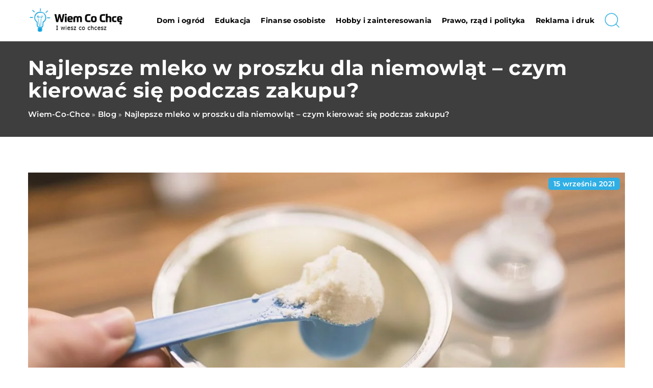

--- FILE ---
content_type: text/html; charset=UTF-8
request_url: https://wiem-co-chce.pl/najlepsze-mleko-w-proszku-dla-niemowlat-czym-kierowac-sie-podczas-zakupu/
body_size: 13107
content:
<!DOCTYPE html>
<html lang="pl">
<head><meta charset="UTF-8"><script>if(navigator.userAgent.match(/MSIE|Internet Explorer/i)||navigator.userAgent.match(/Trident\/7\..*?rv:11/i)){var href=document.location.href;if(!href.match(/[?&]nowprocket/)){if(href.indexOf("?")==-1){if(href.indexOf("#")==-1){document.location.href=href+"?nowprocket=1"}else{document.location.href=href.replace("#","?nowprocket=1#")}}else{if(href.indexOf("#")==-1){document.location.href=href+"&nowprocket=1"}else{document.location.href=href.replace("#","&nowprocket=1#")}}}}</script><script>class RocketLazyLoadScripts{constructor(){this.v="1.2.3",this.triggerEvents=["keydown","mousedown","mousemove","touchmove","touchstart","touchend","wheel"],this.userEventHandler=this._triggerListener.bind(this),this.touchStartHandler=this._onTouchStart.bind(this),this.touchMoveHandler=this._onTouchMove.bind(this),this.touchEndHandler=this._onTouchEnd.bind(this),this.clickHandler=this._onClick.bind(this),this.interceptedClicks=[],window.addEventListener("pageshow",t=>{this.persisted=t.persisted}),window.addEventListener("DOMContentLoaded",()=>{this._preconnect3rdParties()}),this.delayedScripts={normal:[],async:[],defer:[]},this.trash=[],this.allJQueries=[]}_addUserInteractionListener(t){if(document.hidden){t._triggerListener();return}this.triggerEvents.forEach(e=>window.addEventListener(e,t.userEventHandler,{passive:!0})),window.addEventListener("touchstart",t.touchStartHandler,{passive:!0}),window.addEventListener("mousedown",t.touchStartHandler),document.addEventListener("visibilitychange",t.userEventHandler)}_removeUserInteractionListener(){this.triggerEvents.forEach(t=>window.removeEventListener(t,this.userEventHandler,{passive:!0})),document.removeEventListener("visibilitychange",this.userEventHandler)}_onTouchStart(t){"HTML"!==t.target.tagName&&(window.addEventListener("touchend",this.touchEndHandler),window.addEventListener("mouseup",this.touchEndHandler),window.addEventListener("touchmove",this.touchMoveHandler,{passive:!0}),window.addEventListener("mousemove",this.touchMoveHandler),t.target.addEventListener("click",this.clickHandler),this._renameDOMAttribute(t.target,"onclick","rocket-onclick"),this._pendingClickStarted())}_onTouchMove(t){window.removeEventListener("touchend",this.touchEndHandler),window.removeEventListener("mouseup",this.touchEndHandler),window.removeEventListener("touchmove",this.touchMoveHandler,{passive:!0}),window.removeEventListener("mousemove",this.touchMoveHandler),t.target.removeEventListener("click",this.clickHandler),this._renameDOMAttribute(t.target,"rocket-onclick","onclick"),this._pendingClickFinished()}_onTouchEnd(t){window.removeEventListener("touchend",this.touchEndHandler),window.removeEventListener("mouseup",this.touchEndHandler),window.removeEventListener("touchmove",this.touchMoveHandler,{passive:!0}),window.removeEventListener("mousemove",this.touchMoveHandler)}_onClick(t){t.target.removeEventListener("click",this.clickHandler),this._renameDOMAttribute(t.target,"rocket-onclick","onclick"),this.interceptedClicks.push(t),t.preventDefault(),t.stopPropagation(),t.stopImmediatePropagation(),this._pendingClickFinished()}_replayClicks(){window.removeEventListener("touchstart",this.touchStartHandler,{passive:!0}),window.removeEventListener("mousedown",this.touchStartHandler),this.interceptedClicks.forEach(t=>{t.target.dispatchEvent(new MouseEvent("click",{view:t.view,bubbles:!0,cancelable:!0}))})}_waitForPendingClicks(){return new Promise(t=>{this._isClickPending?this._pendingClickFinished=t:t()})}_pendingClickStarted(){this._isClickPending=!0}_pendingClickFinished(){this._isClickPending=!1}_renameDOMAttribute(t,e,r){t.hasAttribute&&t.hasAttribute(e)&&(event.target.setAttribute(r,event.target.getAttribute(e)),event.target.removeAttribute(e))}_triggerListener(){this._removeUserInteractionListener(this),"loading"===document.readyState?document.addEventListener("DOMContentLoaded",this._loadEverythingNow.bind(this)):this._loadEverythingNow()}_preconnect3rdParties(){let t=[];document.querySelectorAll("script[type=rocketlazyloadscript]").forEach(e=>{if(e.hasAttribute("src")){let r=new URL(e.src).origin;r!==location.origin&&t.push({src:r,crossOrigin:e.crossOrigin||"module"===e.getAttribute("data-rocket-type")})}}),t=[...new Map(t.map(t=>[JSON.stringify(t),t])).values()],this._batchInjectResourceHints(t,"preconnect")}async _loadEverythingNow(){this.lastBreath=Date.now(),this._delayEventListeners(this),this._delayJQueryReady(this),this._handleDocumentWrite(),this._registerAllDelayedScripts(),this._preloadAllScripts(),await this._loadScriptsFromList(this.delayedScripts.normal),await this._loadScriptsFromList(this.delayedScripts.defer),await this._loadScriptsFromList(this.delayedScripts.async);try{await this._triggerDOMContentLoaded(),await this._triggerWindowLoad()}catch(t){console.error(t)}window.dispatchEvent(new Event("rocket-allScriptsLoaded")),this._waitForPendingClicks().then(()=>{this._replayClicks()}),this._emptyTrash()}_registerAllDelayedScripts(){document.querySelectorAll("script[type=rocketlazyloadscript]").forEach(t=>{t.hasAttribute("data-rocket-src")?t.hasAttribute("async")&&!1!==t.async?this.delayedScripts.async.push(t):t.hasAttribute("defer")&&!1!==t.defer||"module"===t.getAttribute("data-rocket-type")?this.delayedScripts.defer.push(t):this.delayedScripts.normal.push(t):this.delayedScripts.normal.push(t)})}async _transformScript(t){return new Promise((await this._littleBreath(),navigator.userAgent.indexOf("Firefox/")>0||""===navigator.vendor)?e=>{let r=document.createElement("script");[...t.attributes].forEach(t=>{let e=t.nodeName;"type"!==e&&("data-rocket-type"===e&&(e="type"),"data-rocket-src"===e&&(e="src"),r.setAttribute(e,t.nodeValue))}),t.text&&(r.text=t.text),r.hasAttribute("src")?(r.addEventListener("load",e),r.addEventListener("error",e)):(r.text=t.text,e());try{t.parentNode.replaceChild(r,t)}catch(i){e()}}:async e=>{function r(){t.setAttribute("data-rocket-status","failed"),e()}try{let i=t.getAttribute("data-rocket-type"),n=t.getAttribute("data-rocket-src");t.text,i?(t.type=i,t.removeAttribute("data-rocket-type")):t.removeAttribute("type"),t.addEventListener("load",function r(){t.setAttribute("data-rocket-status","executed"),e()}),t.addEventListener("error",r),n?(t.removeAttribute("data-rocket-src"),t.src=n):t.src="data:text/javascript;base64,"+window.btoa(unescape(encodeURIComponent(t.text)))}catch(s){r()}})}async _loadScriptsFromList(t){let e=t.shift();return e&&e.isConnected?(await this._transformScript(e),this._loadScriptsFromList(t)):Promise.resolve()}_preloadAllScripts(){this._batchInjectResourceHints([...this.delayedScripts.normal,...this.delayedScripts.defer,...this.delayedScripts.async],"preload")}_batchInjectResourceHints(t,e){var r=document.createDocumentFragment();t.forEach(t=>{let i=t.getAttribute&&t.getAttribute("data-rocket-src")||t.src;if(i){let n=document.createElement("link");n.href=i,n.rel=e,"preconnect"!==e&&(n.as="script"),t.getAttribute&&"module"===t.getAttribute("data-rocket-type")&&(n.crossOrigin=!0),t.crossOrigin&&(n.crossOrigin=t.crossOrigin),t.integrity&&(n.integrity=t.integrity),r.appendChild(n),this.trash.push(n)}}),document.head.appendChild(r)}_delayEventListeners(t){let e={};function r(t,r){!function t(r){!e[r]&&(e[r]={originalFunctions:{add:r.addEventListener,remove:r.removeEventListener},eventsToRewrite:[]},r.addEventListener=function(){arguments[0]=i(arguments[0]),e[r].originalFunctions.add.apply(r,arguments)},r.removeEventListener=function(){arguments[0]=i(arguments[0]),e[r].originalFunctions.remove.apply(r,arguments)});function i(t){return e[r].eventsToRewrite.indexOf(t)>=0?"rocket-"+t:t}}(t),e[t].eventsToRewrite.push(r)}function i(t,e){let r=t[e];Object.defineProperty(t,e,{get:()=>r||function(){},set(i){t["rocket"+e]=r=i}})}r(document,"DOMContentLoaded"),r(window,"DOMContentLoaded"),r(window,"load"),r(window,"pageshow"),r(document,"readystatechange"),i(document,"onreadystatechange"),i(window,"onload"),i(window,"onpageshow")}_delayJQueryReady(t){let e;function r(r){if(r&&r.fn&&!t.allJQueries.includes(r)){r.fn.ready=r.fn.init.prototype.ready=function(e){return t.domReadyFired?e.bind(document)(r):document.addEventListener("rocket-DOMContentLoaded",()=>e.bind(document)(r)),r([])};let i=r.fn.on;r.fn.on=r.fn.init.prototype.on=function(){if(this[0]===window){function t(t){return t.split(" ").map(t=>"load"===t||0===t.indexOf("load.")?"rocket-jquery-load":t).join(" ")}"string"==typeof arguments[0]||arguments[0]instanceof String?arguments[0]=t(arguments[0]):"object"==typeof arguments[0]&&Object.keys(arguments[0]).forEach(e=>{let r=arguments[0][e];delete arguments[0][e],arguments[0][t(e)]=r})}return i.apply(this,arguments),this},t.allJQueries.push(r)}e=r}r(window.jQuery),Object.defineProperty(window,"jQuery",{get:()=>e,set(t){r(t)}})}async _triggerDOMContentLoaded(){this.domReadyFired=!0,await this._littleBreath(),document.dispatchEvent(new Event("rocket-DOMContentLoaded")),await this._littleBreath(),window.dispatchEvent(new Event("rocket-DOMContentLoaded")),await this._littleBreath(),document.dispatchEvent(new Event("rocket-readystatechange")),await this._littleBreath(),document.rocketonreadystatechange&&document.rocketonreadystatechange()}async _triggerWindowLoad(){await this._littleBreath(),window.dispatchEvent(new Event("rocket-load")),await this._littleBreath(),window.rocketonload&&window.rocketonload(),await this._littleBreath(),this.allJQueries.forEach(t=>t(window).trigger("rocket-jquery-load")),await this._littleBreath();let t=new Event("rocket-pageshow");t.persisted=this.persisted,window.dispatchEvent(t),await this._littleBreath(),window.rocketonpageshow&&window.rocketonpageshow({persisted:this.persisted})}_handleDocumentWrite(){let t=new Map;document.write=document.writeln=function(e){let r=document.currentScript;r||console.error("WPRocket unable to document.write this: "+e);let i=document.createRange(),n=r.parentElement,s=t.get(r);void 0===s&&(s=r.nextSibling,t.set(r,s));let a=document.createDocumentFragment();i.setStart(a,0),a.appendChild(i.createContextualFragment(e)),n.insertBefore(a,s)}}async _littleBreath(){Date.now()-this.lastBreath>45&&(await this._requestAnimFrame(),this.lastBreath=Date.now())}async _requestAnimFrame(){return document.hidden?new Promise(t=>setTimeout(t)):new Promise(t=>requestAnimationFrame(t))}_emptyTrash(){this.trash.forEach(t=>t.remove())}static run(){let t=new RocketLazyLoadScripts;t._addUserInteractionListener(t)}}RocketLazyLoadScripts.run();</script>	
	
	<meta name="viewport" content="width=device-width, initial-scale=1">
		<meta name='robots' content='index, follow, max-image-preview:large, max-snippet:-1, max-video-preview:-1' />

	<!-- This site is optimized with the Yoast SEO plugin v26.6 - https://yoast.com/wordpress/plugins/seo/ -->
	<title>Najlepsze mleko w proszku dla niemowląt - czym kierować się podczas zakupu? - wiem-co-chce.pl</title>
	<link rel="canonical" href="https://wiem-co-chce.pl/najlepsze-mleko-w-proszku-dla-niemowlat-czym-kierowac-sie-podczas-zakupu/" />
	<meta property="og:locale" content="pl_PL" />
	<meta property="og:type" content="article" />
	<meta property="og:title" content="Najlepsze mleko w proszku dla niemowląt - czym kierować się podczas zakupu? - wiem-co-chce.pl" />
	<meta property="og:description" content="Mleko w proszku jest alternatywą dla karmienia piersią w sytuacji, gdy z różnych przyczyn jest to niemożliwe. Przed jego zakupem [&hellip;]" />
	<meta property="og:url" content="https://wiem-co-chce.pl/najlepsze-mleko-w-proszku-dla-niemowlat-czym-kierowac-sie-podczas-zakupu/" />
	<meta property="og:site_name" content="wiem-co-chce.pl" />
	<meta name="author" content="wiem-co-chce" />
	<meta name="twitter:card" content="summary_large_image" />
	<meta name="twitter:label1" content="Napisane przez" />
	<meta name="twitter:data1" content="wiem-co-chce" />
	<meta name="twitter:label2" content="Szacowany czas czytania" />
	<meta name="twitter:data2" content="1 minuta" />
	<script type="application/ld+json" class="yoast-schema-graph">{"@context":"https://schema.org","@graph":[{"@type":"WebPage","@id":"https://wiem-co-chce.pl/najlepsze-mleko-w-proszku-dla-niemowlat-czym-kierowac-sie-podczas-zakupu/","url":"https://wiem-co-chce.pl/najlepsze-mleko-w-proszku-dla-niemowlat-czym-kierowac-sie-podczas-zakupu/","name":"Najlepsze mleko w proszku dla niemowląt - czym kierować się podczas zakupu? - wiem-co-chce.pl","isPartOf":{"@id":"https://wiem-co-chce.pl/#website"},"primaryImageOfPage":{"@id":"https://wiem-co-chce.pl/najlepsze-mleko-w-proszku-dla-niemowlat-czym-kierowac-sie-podczas-zakupu/#primaryimage"},"image":{"@id":"https://wiem-co-chce.pl/najlepsze-mleko-w-proszku-dla-niemowlat-czym-kierowac-sie-podczas-zakupu/#primaryimage"},"thumbnailUrl":"https://wiem-co-chce.pl/wp-content/uploads/2021/10/pokarm-mleko-w-proszku-niemowle-01.jpg","datePublished":"2021-09-15T09:00:13+00:00","inLanguage":"pl-PL","potentialAction":[{"@type":"ReadAction","target":["https://wiem-co-chce.pl/najlepsze-mleko-w-proszku-dla-niemowlat-czym-kierowac-sie-podczas-zakupu/"]}]},{"@type":"ImageObject","inLanguage":"pl-PL","@id":"https://wiem-co-chce.pl/najlepsze-mleko-w-proszku-dla-niemowlat-czym-kierowac-sie-podczas-zakupu/#primaryimage","url":"https://wiem-co-chce.pl/wp-content/uploads/2021/10/pokarm-mleko-w-proszku-niemowle-01.jpg","contentUrl":"https://wiem-co-chce.pl/wp-content/uploads/2021/10/pokarm-mleko-w-proszku-niemowle-01.jpg","width":1280,"height":854},{"@type":"WebSite","@id":"https://wiem-co-chce.pl/#website","url":"https://wiem-co-chce.pl/","name":"wiem-co-chce.pl","description":"","potentialAction":[{"@type":"SearchAction","target":{"@type":"EntryPoint","urlTemplate":"https://wiem-co-chce.pl/?s={search_term_string}"},"query-input":{"@type":"PropertyValueSpecification","valueRequired":true,"valueName":"search_term_string"}}],"inLanguage":"pl-PL"}]}</script>
	<!-- / Yoast SEO plugin. -->


<link rel='dns-prefetch' href='//cdnjs.cloudflare.com' />

<style id='wp-img-auto-sizes-contain-inline-css' type='text/css'>
img:is([sizes=auto i],[sizes^="auto," i]){contain-intrinsic-size:3000px 1500px}
/*# sourceURL=wp-img-auto-sizes-contain-inline-css */
</style>
<style id='wp-emoji-styles-inline-css' type='text/css'>

	img.wp-smiley, img.emoji {
		display: inline !important;
		border: none !important;
		box-shadow: none !important;
		height: 1em !important;
		width: 1em !important;
		margin: 0 0.07em !important;
		vertical-align: -0.1em !important;
		background: none !important;
		padding: 0 !important;
	}
/*# sourceURL=wp-emoji-styles-inline-css */
</style>
<style id='classic-theme-styles-inline-css' type='text/css'>
/*! This file is auto-generated */
.wp-block-button__link{color:#fff;background-color:#32373c;border-radius:9999px;box-shadow:none;text-decoration:none;padding:calc(.667em + 2px) calc(1.333em + 2px);font-size:1.125em}.wp-block-file__button{background:#32373c;color:#fff;text-decoration:none}
/*# sourceURL=/wp-includes/css/classic-themes.min.css */
</style>
<link rel='stylesheet' id='mainstyle-css' href='https://wiem-co-chce.pl/wp-content/themes/knight-theme/style.css?ver=1.1' type='text/css' media='all' />
<script type="text/javascript" src="https://wiem-co-chce.pl/wp-includes/js/jquery/jquery.min.js?ver=3.7.1" id="jquery-core-js"></script>
<script type="text/javascript" src="https://wiem-co-chce.pl/wp-includes/js/jquery/jquery-migrate.min.js?ver=3.4.1" id="jquery-migrate-js"></script>
<script  type="application/ld+json">
        {
          "@context": "https://schema.org",
          "@type": "BreadcrumbList",
          "itemListElement": [{"@type": "ListItem","position": 1,"name": "wiem-co-chce","item": "https://wiem-co-chce.pl" },{"@type": "ListItem","position": 2,"name": "Blog","item": "https://wiem-co-chce.pl/blog/" },{"@type": "ListItem","position": 3,"name": "Najlepsze mleko w proszku dla niemowląt &#8211; czym kierować się podczas zakupu?"}]
        }
        </script>    <style>
    @font-face {font-family: 'Montserrat';font-style: normal;font-weight: 400;src: url('https://wiem-co-chce.pl/wp-content/themes/knight-theme/fonts/Montserrat-Regular.ttf');font-display: swap;}
    @font-face {font-family: 'Montserrat';font-style: normal;font-weight: 500;src: url('https://wiem-co-chce.pl/wp-content/themes/knight-theme/fonts/Montserrat-Medium.ttf');font-display: swap;}
    @font-face {font-family: 'Montserrat';font-style: normal;font-weight: 600;src: url('https://wiem-co-chce.pl/wp-content/themes/knight-theme/fonts/Montserrat-SemiBold.ttf');font-display: swap;}
    @font-face {font-family: 'Montserrat';font-style: normal;font-weight: 700;src: url('https://wiem-co-chce.pl/wp-content/themes/knight-theme/fonts/Montserrat-Bold.ttf');font-display: swap;}
    @font-face {font-family: 'Montserrat';font-style: normal;font-weight: 800;src: url('https://wiem-co-chce.pl/wp-content/themes/knight-theme/fonts/Montserrat-ExtraBold.ttf');font-display: swap;}
    </style>
<script  type="application/ld+json">
        {
          "@context": "https://schema.org",
          "@type": "Article",
          "headline": "Najlepsze mleko w proszku dla niemowląt &#8211; czym kierować się podczas zakupu?",
          "image": "https://wiem-co-chce.pl/wp-content/uploads/2021/10/pokarm-mleko-w-proszku-niemowle-01.jpg",
          "datePublished": "2021-09-15",
          "dateModified": "2021-09-15",
          "author": {
            "@type": "Person",
            "name": "wiem-co-chce"
          },
           "publisher": {
            "@type": "Organization",
            "name": "wiem-co-chce.pl",
            "logo": {
              "@type": "ImageObject",
              "url": "https://wiem-co-chce.pl/wp-content/uploads/2023/08/cropped-9-kopia.png"
            }
          }
          
        }
        </script><link rel="icon" href="https://wiem-co-chce.pl/wp-content/uploads/2023/08/9_crop.png" sizes="32x32" />
<link rel="icon" href="https://wiem-co-chce.pl/wp-content/uploads/2023/08/9_crop.png" sizes="192x192" />
<link rel="apple-touch-icon" href="https://wiem-co-chce.pl/wp-content/uploads/2023/08/9_crop.png" />
<meta name="msapplication-TileImage" content="https://wiem-co-chce.pl/wp-content/uploads/2023/08/9_crop.png" />
	
<!-- Google tag (gtag.js) -->
<script type="rocketlazyloadscript" async data-rocket-src="https://www.googletagmanager.com/gtag/js?id=G-0M0ZVE30DB"></script>
<script type="rocketlazyloadscript">
  window.dataLayer = window.dataLayer || [];
  function gtag(){dataLayer.push(arguments);}
  gtag('js', new Date());

  gtag('config', 'G-0M0ZVE30DB');
</script>
<style id='global-styles-inline-css' type='text/css'>
:root{--wp--preset--aspect-ratio--square: 1;--wp--preset--aspect-ratio--4-3: 4/3;--wp--preset--aspect-ratio--3-4: 3/4;--wp--preset--aspect-ratio--3-2: 3/2;--wp--preset--aspect-ratio--2-3: 2/3;--wp--preset--aspect-ratio--16-9: 16/9;--wp--preset--aspect-ratio--9-16: 9/16;--wp--preset--color--black: #000000;--wp--preset--color--cyan-bluish-gray: #abb8c3;--wp--preset--color--white: #ffffff;--wp--preset--color--pale-pink: #f78da7;--wp--preset--color--vivid-red: #cf2e2e;--wp--preset--color--luminous-vivid-orange: #ff6900;--wp--preset--color--luminous-vivid-amber: #fcb900;--wp--preset--color--light-green-cyan: #7bdcb5;--wp--preset--color--vivid-green-cyan: #00d084;--wp--preset--color--pale-cyan-blue: #8ed1fc;--wp--preset--color--vivid-cyan-blue: #0693e3;--wp--preset--color--vivid-purple: #9b51e0;--wp--preset--gradient--vivid-cyan-blue-to-vivid-purple: linear-gradient(135deg,rgb(6,147,227) 0%,rgb(155,81,224) 100%);--wp--preset--gradient--light-green-cyan-to-vivid-green-cyan: linear-gradient(135deg,rgb(122,220,180) 0%,rgb(0,208,130) 100%);--wp--preset--gradient--luminous-vivid-amber-to-luminous-vivid-orange: linear-gradient(135deg,rgb(252,185,0) 0%,rgb(255,105,0) 100%);--wp--preset--gradient--luminous-vivid-orange-to-vivid-red: linear-gradient(135deg,rgb(255,105,0) 0%,rgb(207,46,46) 100%);--wp--preset--gradient--very-light-gray-to-cyan-bluish-gray: linear-gradient(135deg,rgb(238,238,238) 0%,rgb(169,184,195) 100%);--wp--preset--gradient--cool-to-warm-spectrum: linear-gradient(135deg,rgb(74,234,220) 0%,rgb(151,120,209) 20%,rgb(207,42,186) 40%,rgb(238,44,130) 60%,rgb(251,105,98) 80%,rgb(254,248,76) 100%);--wp--preset--gradient--blush-light-purple: linear-gradient(135deg,rgb(255,206,236) 0%,rgb(152,150,240) 100%);--wp--preset--gradient--blush-bordeaux: linear-gradient(135deg,rgb(254,205,165) 0%,rgb(254,45,45) 50%,rgb(107,0,62) 100%);--wp--preset--gradient--luminous-dusk: linear-gradient(135deg,rgb(255,203,112) 0%,rgb(199,81,192) 50%,rgb(65,88,208) 100%);--wp--preset--gradient--pale-ocean: linear-gradient(135deg,rgb(255,245,203) 0%,rgb(182,227,212) 50%,rgb(51,167,181) 100%);--wp--preset--gradient--electric-grass: linear-gradient(135deg,rgb(202,248,128) 0%,rgb(113,206,126) 100%);--wp--preset--gradient--midnight: linear-gradient(135deg,rgb(2,3,129) 0%,rgb(40,116,252) 100%);--wp--preset--font-size--small: 13px;--wp--preset--font-size--medium: 20px;--wp--preset--font-size--large: 36px;--wp--preset--font-size--x-large: 42px;--wp--preset--spacing--20: 0.44rem;--wp--preset--spacing--30: 0.67rem;--wp--preset--spacing--40: 1rem;--wp--preset--spacing--50: 1.5rem;--wp--preset--spacing--60: 2.25rem;--wp--preset--spacing--70: 3.38rem;--wp--preset--spacing--80: 5.06rem;--wp--preset--shadow--natural: 6px 6px 9px rgba(0, 0, 0, 0.2);--wp--preset--shadow--deep: 12px 12px 50px rgba(0, 0, 0, 0.4);--wp--preset--shadow--sharp: 6px 6px 0px rgba(0, 0, 0, 0.2);--wp--preset--shadow--outlined: 6px 6px 0px -3px rgb(255, 255, 255), 6px 6px rgb(0, 0, 0);--wp--preset--shadow--crisp: 6px 6px 0px rgb(0, 0, 0);}:where(.is-layout-flex){gap: 0.5em;}:where(.is-layout-grid){gap: 0.5em;}body .is-layout-flex{display: flex;}.is-layout-flex{flex-wrap: wrap;align-items: center;}.is-layout-flex > :is(*, div){margin: 0;}body .is-layout-grid{display: grid;}.is-layout-grid > :is(*, div){margin: 0;}:where(.wp-block-columns.is-layout-flex){gap: 2em;}:where(.wp-block-columns.is-layout-grid){gap: 2em;}:where(.wp-block-post-template.is-layout-flex){gap: 1.25em;}:where(.wp-block-post-template.is-layout-grid){gap: 1.25em;}.has-black-color{color: var(--wp--preset--color--black) !important;}.has-cyan-bluish-gray-color{color: var(--wp--preset--color--cyan-bluish-gray) !important;}.has-white-color{color: var(--wp--preset--color--white) !important;}.has-pale-pink-color{color: var(--wp--preset--color--pale-pink) !important;}.has-vivid-red-color{color: var(--wp--preset--color--vivid-red) !important;}.has-luminous-vivid-orange-color{color: var(--wp--preset--color--luminous-vivid-orange) !important;}.has-luminous-vivid-amber-color{color: var(--wp--preset--color--luminous-vivid-amber) !important;}.has-light-green-cyan-color{color: var(--wp--preset--color--light-green-cyan) !important;}.has-vivid-green-cyan-color{color: var(--wp--preset--color--vivid-green-cyan) !important;}.has-pale-cyan-blue-color{color: var(--wp--preset--color--pale-cyan-blue) !important;}.has-vivid-cyan-blue-color{color: var(--wp--preset--color--vivid-cyan-blue) !important;}.has-vivid-purple-color{color: var(--wp--preset--color--vivid-purple) !important;}.has-black-background-color{background-color: var(--wp--preset--color--black) !important;}.has-cyan-bluish-gray-background-color{background-color: var(--wp--preset--color--cyan-bluish-gray) !important;}.has-white-background-color{background-color: var(--wp--preset--color--white) !important;}.has-pale-pink-background-color{background-color: var(--wp--preset--color--pale-pink) !important;}.has-vivid-red-background-color{background-color: var(--wp--preset--color--vivid-red) !important;}.has-luminous-vivid-orange-background-color{background-color: var(--wp--preset--color--luminous-vivid-orange) !important;}.has-luminous-vivid-amber-background-color{background-color: var(--wp--preset--color--luminous-vivid-amber) !important;}.has-light-green-cyan-background-color{background-color: var(--wp--preset--color--light-green-cyan) !important;}.has-vivid-green-cyan-background-color{background-color: var(--wp--preset--color--vivid-green-cyan) !important;}.has-pale-cyan-blue-background-color{background-color: var(--wp--preset--color--pale-cyan-blue) !important;}.has-vivid-cyan-blue-background-color{background-color: var(--wp--preset--color--vivid-cyan-blue) !important;}.has-vivid-purple-background-color{background-color: var(--wp--preset--color--vivid-purple) !important;}.has-black-border-color{border-color: var(--wp--preset--color--black) !important;}.has-cyan-bluish-gray-border-color{border-color: var(--wp--preset--color--cyan-bluish-gray) !important;}.has-white-border-color{border-color: var(--wp--preset--color--white) !important;}.has-pale-pink-border-color{border-color: var(--wp--preset--color--pale-pink) !important;}.has-vivid-red-border-color{border-color: var(--wp--preset--color--vivid-red) !important;}.has-luminous-vivid-orange-border-color{border-color: var(--wp--preset--color--luminous-vivid-orange) !important;}.has-luminous-vivid-amber-border-color{border-color: var(--wp--preset--color--luminous-vivid-amber) !important;}.has-light-green-cyan-border-color{border-color: var(--wp--preset--color--light-green-cyan) !important;}.has-vivid-green-cyan-border-color{border-color: var(--wp--preset--color--vivid-green-cyan) !important;}.has-pale-cyan-blue-border-color{border-color: var(--wp--preset--color--pale-cyan-blue) !important;}.has-vivid-cyan-blue-border-color{border-color: var(--wp--preset--color--vivid-cyan-blue) !important;}.has-vivid-purple-border-color{border-color: var(--wp--preset--color--vivid-purple) !important;}.has-vivid-cyan-blue-to-vivid-purple-gradient-background{background: var(--wp--preset--gradient--vivid-cyan-blue-to-vivid-purple) !important;}.has-light-green-cyan-to-vivid-green-cyan-gradient-background{background: var(--wp--preset--gradient--light-green-cyan-to-vivid-green-cyan) !important;}.has-luminous-vivid-amber-to-luminous-vivid-orange-gradient-background{background: var(--wp--preset--gradient--luminous-vivid-amber-to-luminous-vivid-orange) !important;}.has-luminous-vivid-orange-to-vivid-red-gradient-background{background: var(--wp--preset--gradient--luminous-vivid-orange-to-vivid-red) !important;}.has-very-light-gray-to-cyan-bluish-gray-gradient-background{background: var(--wp--preset--gradient--very-light-gray-to-cyan-bluish-gray) !important;}.has-cool-to-warm-spectrum-gradient-background{background: var(--wp--preset--gradient--cool-to-warm-spectrum) !important;}.has-blush-light-purple-gradient-background{background: var(--wp--preset--gradient--blush-light-purple) !important;}.has-blush-bordeaux-gradient-background{background: var(--wp--preset--gradient--blush-bordeaux) !important;}.has-luminous-dusk-gradient-background{background: var(--wp--preset--gradient--luminous-dusk) !important;}.has-pale-ocean-gradient-background{background: var(--wp--preset--gradient--pale-ocean) !important;}.has-electric-grass-gradient-background{background: var(--wp--preset--gradient--electric-grass) !important;}.has-midnight-gradient-background{background: var(--wp--preset--gradient--midnight) !important;}.has-small-font-size{font-size: var(--wp--preset--font-size--small) !important;}.has-medium-font-size{font-size: var(--wp--preset--font-size--medium) !important;}.has-large-font-size{font-size: var(--wp--preset--font-size--large) !important;}.has-x-large-font-size{font-size: var(--wp--preset--font-size--x-large) !important;}
/*# sourceURL=global-styles-inline-css */
</style>
</head>

<body class="wp-singular post-template-default single single-post postid-2451 single-format-standard wp-theme-knight-theme">


	<header class="k_header">
		<div class="k_conatiner k-flex-between"> 
			<nav id="mainnav" class="mainnav" role="navigation">
				<div class="menu-menu-container"><ul id="menu-menu" class="menu"><li id="menu-item-6325" class="menu-item menu-item-type-taxonomy menu-item-object-companycategory menu-item-6325"><a href="https://wiem-co-chce.pl/firmy/dom-i-ogrod/">Dom i ogród</a></li>
<li id="menu-item-6326" class="menu-item menu-item-type-taxonomy menu-item-object-companycategory menu-item-6326"><a href="https://wiem-co-chce.pl/firmy/edukacja/">Edukacja</a></li>
<li id="menu-item-6327" class="menu-item menu-item-type-taxonomy menu-item-object-companycategory menu-item-6327"><a href="https://wiem-co-chce.pl/firmy/finanse-osobiste/">Finanse osobiste</a></li>
<li id="menu-item-6328" class="menu-item menu-item-type-taxonomy menu-item-object-companycategory menu-item-6328"><a href="https://wiem-co-chce.pl/firmy/hobby-i-zainteresowania/">Hobby i zainteresowania</a></li>
<li id="menu-item-6329" class="menu-item menu-item-type-taxonomy menu-item-object-companycategory menu-item-6329"><a href="https://wiem-co-chce.pl/firmy/prawo-rzad-i-polityka/">Prawo, rząd i polityka</a></li>
<li id="menu-item-6330" class="menu-item menu-item-type-taxonomy menu-item-object-companycategory menu-item-6330"><a href="https://wiem-co-chce.pl/firmy/reklama-i-druk/">Reklama i druk</a></li>
</ul></div>			</nav> 
			<div class="k_logo">
								<a href="https://wiem-co-chce.pl/">   
					<img width="506" height="126" src="https://wiem-co-chce.pl/wp-content/uploads/2023/08/cropped-9-kopia.png" class="logo-main" alt="wiem-co-chce.pl">	
				</a>
							</div> 	
			<div class="mobile-menu">
				<div id="btn-menu">
					<svg class="ham hamRotate ham8" viewBox="0 0 100 100" width="80" onclick="this.classList.toggle('active')">
						<path class="line top" d="m 30,33 h 40 c 3.722839,0 7.5,3.126468 7.5,8.578427 0,5.451959 -2.727029,8.421573 -7.5,8.421573 h -20" />
						<path class="line middle"d="m 30,50 h 40" />
						<path class="line bottom" d="m 70,67 h -40 c 0,0 -7.5,-0.802118 -7.5,-8.365747 0,-7.563629 7.5,-8.634253 7.5,-8.634253 h 20" />
					</svg>
				</div>
			</div>
			<div class="k-search-btn"><svg width="80" height="80" viewBox="0 0 80 80" fill="none" xmlns="http://www.w3.org/2000/svg">
  <path d="M66.782 66.4336L54.3198 53.9714" stroke="#C2CCDE" stroke-linecap="round" stroke-linejoin="round" />
  <path d="M13.5775 30.724C15.8197 22.3559 22.3559 15.8197 30.724 13.5775C39.092 11.3353 48.0206 13.7277 54.1464 19.8536C60.2723 25.9794 62.6647 34.908 60.4225 43.276C58.1802 51.6441 51.6441 58.1802 43.276 60.4225C34.908 62.6647 25.9794 60.2723 19.8536 54.1464C13.7277 48.0206 11.3353 39.092 13.5775 30.724Z" stroke="#C2CCDE" stroke-linecap="round" stroke-linejoin="round" />
</svg></div>
		</div> 
	</header>
	<div class="k_search-form k-flex ">
	<form  class="k-flex k-flex-v-center k_relative" method="get" action="https://wiem-co-chce.pl/">
		<input class="k_search-input" type="text" name="s" placeholder="Szukaj ..." value="">
		<button class="k_search-btn" type="submit" aria-label="Szukaj"><svg width="80" height="80" viewBox="0 0 80 80" fill="none" xmlns="http://www.w3.org/2000/svg">
  <path d="M66.782 66.4336L54.3198 53.9714" stroke="#C2CCDE" stroke-linecap="round" stroke-linejoin="round" />
  <path d="M13.5775 30.724C15.8197 22.3559 22.3559 15.8197 30.724 13.5775C39.092 11.3353 48.0206 13.7277 54.1464 19.8536C60.2723 25.9794 62.6647 34.908 60.4225 43.276C58.1802 51.6441 51.6441 58.1802 43.276 60.4225C34.908 62.6647 25.9794 60.2723 19.8536 54.1464C13.7277 48.0206 11.3353 39.092 13.5775 30.724Z" stroke="#C2CCDE" stroke-linecap="round" stroke-linejoin="round" />
</svg></button>
	</form>
</div>

			
				

<section class="k_blog_banner k_bg_section k-flex-v-center">
	<div class="k_conatiner k-pt-3 k-pb-3 k_relative k-flex-center">
		<div class="k-flex k-mb-1">
			<h1 class="k_page_h1">Najlepsze mleko w proszku dla niemowląt &#8211; czym kierować się podczas zakupu?</h1>
		</div>
		<ul id="breadcrumbs" class="k_breadcrumbs"><li class="item-home"><a class="bread-link bread-home" href="https://wiem-co-chce.pl" title="wiem-co-chce">wiem-co-chce</a></li><li class="separator separator-home"> &#187; </li><li data-id="4" class="item-cat"><a href="https://wiem-co-chce.pl/blog/">Blog</a></li><li class="separator"> &#187; </li><li data-id="5" class="item-current  item-2451"><strong class="bread-current bread-2451" title="Najlepsze mleko w proszku dla niemowląt &#8211; czym kierować się podczas zakupu?">Najlepsze mleko w proszku dla niemowląt &#8211; czym kierować się podczas zakupu?</strong></li></ul>	</div>
</section>

<section class="k-flex-v-center">
	<div class="k_conatiner k-pt-7 k_relative k_conatiner-col">
		
		<div class="k_col-10 k-flex k-flex-v-center">
			<div class="k_relative k-flex k_img_banner k_index">
				<img width="1280" height="854" src="https://wiem-co-chce.pl/wp-content/uploads/2021/10/pokarm-mleko-w-proszku-niemowle-01.jpg" alt="Najlepsze mleko w proszku dla niemowląt &#8211; czym kierować się podczas zakupu?">				<div class="k_meta-value k_post-date k-flex k-flex-v-center">
					<time>15 września 2021</time>
				</div>
			</div>

			<div class="k-flex k-flex-v-center k-gap-30 k-mt-3">
				<div class="k_post-single-author k-flex k-flex-v-center k-gap-30 k_weight-semibold">

												
						<a href="https://wiem-co-chce.pl/autor/wiem-co-chce/" rel="nofollow">wiem-co-chce</a>				</div>
				<div class="k_post-single-cat k-gap-5-10 k_weight-semibold">
					<a href="https://wiem-co-chce.pl/category/styl-zycia/">Styl życia</a>  
				</div> 
				<div class="k-post-reading-time">Potrzebujesz ok. 2 min. aby przeczytać ten wpis</div>			</div>
			
			
			
			
		</div>
	</div>
</section>

<section class="k_text_section k-pt-7 k-pt-5-m">
	<div class="k_conatiner k_conatiner-col k-single-b-top k_relative k-pt-7">
		
		<div class="k_col-7">
		
			

			
			<div class="k_content k_ul">
				<div class='etykiety-publikacji'></div><p><span style="font-weight: 400;">Mleko w proszku jest alternatywą dla karmienia piersią w sytuacji, gdy z różnych przyczyn jest to niemożliwe. Przed jego zakupem trzeba dowiedzieć się na co zwracać szczególną uwagę, aby wybrać produkt, który będzie w pełni bezpieczny i dobry dla naszego dziecka. Warto więc dowiedzieć się, jak wybrać najlepsze mleko modyfikowane.</span></p>
<h2><span style="font-weight: 400;">Jak wybrać dobre mleko modyfikowane?</span></h2>
<p><span style="font-weight: 400;">Najważniejsze jest przede wszystkim dobranie właściwego mleka do etapu rozwoju, na którym aktualnie znajduje się pociecha. Mleko początkowe przeznaczone jest do podawania noworodkom do około 6 miesiąca. Inną bardzo ważną kwestią jest także stan zdrowia. Dla dziecka z alergiami czy innymi problemami zdrowotnymi wybierać trzeba mleko, które przeznaczone jest dla maluchów borykających się z takimi właśnie dolegliwościami. Jest ono bowiem wzbogacone o specjalne składniki, które mają zminimalizować te problemy. Dzieciom z nietolerancją laktozy należy podawać mieszanki, które jej nie zawierają. Poszukując najlepszej jakości mleka modyfikowanego warto zapoznać się z ofertą dostępną pod adresem <a href="https://polandfood.com.pl/new/index.php/pl/mleko-dla-dzieci">https://polandfood.com.pl/new/index.php/pl/mleko-dla-dzieci</a>. Podając je swojemu dziecku mamy pewność, że wraz z pokarmem dostarczamy mu niezbędnych do prawidłowego rozwoju składników odżywczych.</span></p>
			</div>

			

			

			
			<div class="k_posts-category k-flex k-mt-5">
				<div class="k-flex k_post-category-title k_uppercase k_weight-bold k_subtitle-24 k-mb-3 k_ls-1">Zobacz również</div>
				
				<div class="k_posts_category k-grid k-grid-2 k-gap-30"><div class="k_post_category-item k-flex k_relative"><div class="k_post-image k-flex k-mb-1"><a class="k-flex" href="https://wiem-co-chce.pl/czy-meblami-mozna-podkreslic-profesjonalizm-swojej-firmy/" rel="nofollow"><img width="1280" height="853" src="https://wiem-co-chce.pl/wp-content/uploads/2021/04/biuro-gabinet.jpg" class="attachment-full size-full wp-post-image" alt="Czy meblami można podkreślić profesjonalizm swojej firmy?" decoding="async" /></a></div><div class="k_post-content"><div class="k_post-date k-mb-1"><time>19 marca 2021</time></div><a class="k_post-title k_weight-semibold" href="https://wiem-co-chce.pl/czy-meblami-mozna-podkreslic-profesjonalizm-swojej-firmy/">Czy meblami można podkreślić profesjonalizm swojej firmy?</a></div></div><div class="k_post_category-item k-flex k_relative"><div class="k_post-image k-flex k-mb-1"><a class="k-flex" href="https://wiem-co-chce.pl/jak-maksymalnie-spersonalizowac-nasze-wesele/" rel="nofollow"><img width="1280" height="853" src="https://wiem-co-chce.pl/wp-content/uploads/2019/05/love-1341480_1280.jpg" class="attachment-full size-full wp-post-image" alt="Jak maksymalnie spersonalizować nasze wesele?" decoding="async" loading="lazy" /></a></div><div class="k_post-content"><div class="k_post-date k-mb-1"><time>02 czerwca 2019</time></div><a class="k_post-title k_weight-semibold" href="https://wiem-co-chce.pl/jak-maksymalnie-spersonalizowac-nasze-wesele/">Jak maksymalnie spersonalizować nasze wesele?</a></div></div></div>	
				
			</div>

			<div class="k_comments_section k-pt-5 k-pb-7">
				
				

 

<div class="k_comments">
    	<div id="respond" class="comment-respond">
		<div class="k_form-title k_subtitle-24 k_uppercase k_weight-bold k-mb-4 k_ls-2">Dodaj komentarz <small><a rel="nofollow" id="cancel-comment-reply-link" href="/najlepsze-mleko-w-proszku-dla-niemowlat-czym-kierowac-sie-podczas-zakupu/#respond" style="display:none;">Anuluj pisanie odpowiedzi</a></small></div><form action="https://wiem-co-chce.pl/wp-comments-post.php" method="post" id="commentform" class="comment-form"><p class="comment-notes"><span id="email-notes">Twój adres e-mail nie zostanie opublikowany.</span> <span class="required-field-message">Wymagane pola są oznaczone <span class="required">*</span></span></p><p class="comment-form-comment"><label for="comment">Komentarz</label><textarea id="comment" required="required" name="comment" cols="45" rows="5" placeholder="Twój komentarz" aria-required="true"></textarea></p><p class="comment-form-author"><label for="author">Nazwa</label> <span class="required">*</span><input id="author" name="author" type="text" value="" size="30" aria-required='true' placeholder="Nazwa" /></p>
<p class="comment-form-email"><label for="email">E-mail</label> <span class="required">*</span><input id="email" name="email" type="text" value="" size="30" aria-required='true' placeholder="E-mail" /></p>
<p class="comment-form-url"><label for="url">Witryna www</label><input id="url" name="url" type="text" value="" size="30"  placeholder="Witryna www"/></p>
<p class="comment-form-cookies-consent"><input id="wp-comment-cookies-consent" name="wp-comment-cookies-consent" type="checkbox" value="yes"Array /><label for="wp-comment-cookies-consent">Zapamiętaj mnie</label></p>
<p class="form-submit"><input name="submit" type="submit" id="submit" class="submit" value="Wyślij" /> <input type='hidden' name='comment_post_ID' value='2451' id='comment_post_ID' />
<input type='hidden' name='comment_parent' id='comment_parent' value='0' />
</p> <p class="comment-form-aios-antibot-keys"><input type="hidden" name="t3rc3vib" value="0sg09p5yv7iu" ><input type="hidden" name="z2cx7n6t" value="qpcsc7hlllxi" ><input type="hidden" name="aios_antibot_keys_expiry" id="aios_antibot_keys_expiry" value="1766793600"></p></form>	</div><!-- #respond -->
	


     
</div>					
			</div>	

			
		</div>
		<div class="k_col-3 k-pb-7">

			

			
		<div class="k_blog-cat-post k-gap-30 k-flex k-mb-5">
				<div class="k-cat-name k-flex k-third-color k_subtitle-24">Rekomendowane</div><div class="k-cat-post-slick_ k-flex"><div class="k_post-cat-sidebar k-flex k_relative"><div class="k_post-image k-flex k-mb-15"><a class="k-flex" href="https://wiem-co-chce.pl/nowe-mieszkanie-co-trzeba-przemyslec-zanim-podpiszesz-umowe/" rel="nofollow"><img width="1280" height="853" src="https://wiem-co-chce.pl/wp-content/uploads/2022/11/dywan-kanapa-sofa-meble-mieszkanie-zaluzje-plakaty.jpeg" class="attachment-full size-full wp-post-image" alt="Nowe mieszkanie &#8211; Co trzeba przemyśleć, zanim podpiszesz umowę?" decoding="async" loading="lazy" /></a><div class="k_post-date"><time>05 września 2022</time></div><div class="k_post-category k-mb-1"><span class="k-color-dom-i-wnetrze">Dom i wnętrze</span></div></div><div class="k_post-content"><a class="k_post-title" href="https://wiem-co-chce.pl/nowe-mieszkanie-co-trzeba-przemyslec-zanim-podpiszesz-umowe/">Nowe mieszkanie &#8211; Co trzeba przemyśleć, zanim podpiszesz umowę?</a><div class="k_post-excerpt k-mt-1 k-second-color"> Szukanie mieszkania może być trudne, ale nie jest to aż tak duże wyzwanie, jak myślisz. Najważniejsze to znaleźć dobrego pośrednika [&hellip;]</div></div></div></div>			</div>	
			
			
			

						
			

			<div class="k_blog-post-recent k-flex k-sticky">
				<div class="k_blog-post-recent-title k-third-color k_subtitle-24">Ostatnie wpisy</div>
				<div class="k_recent-post k-flex"><div class="k_recent-item k-flex k-mt-3"><div class="k_post-image"><a class="k-flex" href="https://wiem-co-chce.pl/smary-jakie-maja-zalety/" rel="nofollow"><img width="1280" height="829" src="https://wiem-co-chce.pl/wp-content/uploads/2023/03/olej-technika.jpg" alt="Smary &#8211; jakie mają zalety?" loading="lazy"></a></div><div class="k_post-content k-gap-5-10"><a class="k_post-title" href="https://wiem-co-chce.pl/smary-jakie-maja-zalety/">Smary &#8211; jakie mają zalety?</a><div class="k_post-category-sidebar k-flex k-gap-5-10"><span class="k-color-przemysl-i-technika">Przemysł i technika</span></div></div></div><div class="k_recent-item k-flex k-mt-3"><div class="k_post-image"><a class="k-flex" href="https://wiem-co-chce.pl/rodzaje-kosztorysow-realizowanych-na-rynku/" rel="nofollow"><img width="1280" height="853" src="https://wiem-co-chce.pl/wp-content/uploads/2023/03/finanse-odszkodowanie-biuro-biznes-i-uslugi-pieniadze-dokumenty.jpg" alt="Rodzaje kosztorysów realizowanych na rynku" loading="lazy"></a></div><div class="k_post-content k-gap-5-10"><a class="k_post-title" href="https://wiem-co-chce.pl/rodzaje-kosztorysow-realizowanych-na-rynku/">Rodzaje kosztorysów realizowanych na rynku</a><div class="k_post-category-sidebar k-flex k-gap-5-10"><span class="k-color-branza-budowlana">Branża budowlana</span></div></div></div><div class="k_recent-item k-flex k-mt-3"><div class="k_post-image"><a class="k-flex" href="https://wiem-co-chce.pl/jakie-rzeczy-warto-wymienic-w-domu-aby-nabral-nowego-charakteru/" rel="nofollow"><img width="1280" height="853" src="https://wiem-co-chce.pl/wp-content/uploads/2023/03/dom-kuchnia.jpg" alt="Jakie rzeczy warto wymienić w domu, aby nabrał nowego charakteru?" loading="lazy"></a></div><div class="k_post-content k-gap-5-10"><a class="k_post-title" href="https://wiem-co-chce.pl/jakie-rzeczy-warto-wymienic-w-domu-aby-nabral-nowego-charakteru/">Jakie rzeczy warto wymienić w domu, aby nabrał nowego charakteru?</a><div class="k_post-category-sidebar k-flex k-gap-5-10"><span class="k-color-dom-i-wnetrze">Dom i wnętrze</span></div></div></div><div class="k_recent-item k-flex k-mt-3"><div class="k_post-image"><a class="k-flex" href="https://wiem-co-chce.pl/na-czym-polega-dzialanie-zawieszenia-pneumatycznego-i-jak-wplywa-ono-na-komfort-jazdy/" rel="nofollow"><img width="1280" height="853" src="https://wiem-co-chce.pl/wp-content/uploads/2023/03/zawieszenie-pneumatyczne-opony.jpeg" alt="Na czym polega działanie zawieszenia pneumatycznego i jak wpływa ono na komfort jazdy?" loading="lazy"></a></div><div class="k_post-content k-gap-5-10"><a class="k_post-title" href="https://wiem-co-chce.pl/na-czym-polega-dzialanie-zawieszenia-pneumatycznego-i-jak-wplywa-ono-na-komfort-jazdy/">Na czym polega działanie zawieszenia pneumatycznego i jak wpływa ono na komfort jazdy?</a><div class="k_post-category-sidebar k-flex k-gap-5-10"><span class="k-color-przemysl-i-technika">Przemysł i technika</span></div></div></div></div>	
			</div>
			
		</div> 

		
	</div>
</section>





		
	 




<footer>	
<section id="knight-widget" class="k-pt-7 k-pb-3"><div class="k_conatiner k_conatiner-col k-flex-v-start"><div class="knight-widget-item k_col-4 k-flex k-mb-5-m"><div id="custom_html-4" class="widget_text knight-widget widget_custom_html"><div class="textwidget custom-html-widget"><div class="k-flex k-mb-2 k-footer-logo">
<img width="506" height="126" src="https://wiem-co-chce.pl/wp-content/uploads/2023/08/cropped-9.png" loading="lazy">
</div>

</div></div></div><div class="knight-widget-item k_col-6 k-flex k-footer-cat"><div id="nav_menu-2" class="knight-widget widget_nav_menu"><div class="knight-widget-title">Nawigacja</div><div class="menu-menu-footer-container"><ul id="menu-menu-footer" class="menu"><li id="menu-item-6246" class="menu-item menu-item-type-post_type menu-item-object-page menu-item-6246"><a href="https://wiem-co-chce.pl/blog/">Blog</a></li>
<li id="menu-item-210" class="menu-item menu-item-type-post_type menu-item-object-page menu-item-privacy-policy menu-item-210"><a rel="nofollow privacy-policy" href="https://wiem-co-chce.pl/polityka-prywatnosci/">Polityka prywatności</a></li>
<li id="menu-item-6271" class="menu-item menu-item-type-post_type menu-item-object-page menu-item-6271"><a rel="nofollow" href="https://wiem-co-chce.pl/regulamin/">Regulamin</a></li>
</ul></div></div></div><div class="knight-widget-item knight-widget-item-cat k-flex k-mt-5"><div class="knight-widget-title">Kategorie</div><div class="k-grid k-grid-4 k-gap-30"><div class="k-company-box k-flex k-flex-v-start k-gap-15"><div class="k-company-footer-box_title k-flex k-flex-v-center k-gap-10"><a href="https://wiem-co-chce.pl/firmy/biznes/">Biznes</a></div></div><div class="k-company-box k-flex k-flex-v-start k-gap-15"><div class="k-company-footer-box_title k-flex k-flex-v-center k-gap-10"><a href="https://wiem-co-chce.pl/firmy/branza-adult-erotyka-hazard/">Branża adult (erotyka, hazard)</a></div></div><div class="k-company-box k-flex k-flex-v-start k-gap-15"><div class="k-company-footer-box_title k-flex k-flex-v-center k-gap-10"><a href="https://wiem-co-chce.pl/firmy/dom-i-ogrod/">Dom i ogród</a></div></div><div class="k-company-box k-flex k-flex-v-start k-gap-15"><div class="k-company-footer-box_title k-flex k-flex-v-center k-gap-10"><a href="https://wiem-co-chce.pl/firmy/edukacja/">Edukacja</a></div></div><div class="k-company-box k-flex k-flex-v-start k-gap-15"><div class="k-company-footer-box_title k-flex k-flex-v-center k-gap-10"><a href="https://wiem-co-chce.pl/firmy/finanse-osobiste/">Finanse osobiste</a></div></div><div class="k-company-box k-flex k-flex-v-start k-gap-15"><div class="k-company-footer-box_title k-flex k-flex-v-center k-gap-10"><a href="https://wiem-co-chce.pl/firmy/hobby-i-zainteresowania/">Hobby i zainteresowania</a></div></div><div class="k-company-box k-flex k-flex-v-start k-gap-15"><div class="k-company-footer-box_title k-flex k-flex-v-center k-gap-10"><a href="https://wiem-co-chce.pl/firmy/jedzenie-i-napoje/">Jedzenie i napoje</a></div></div><div class="k-company-box k-flex k-flex-v-start k-gap-15"><div class="k-company-footer-box_title k-flex k-flex-v-center k-gap-10"><a href="https://wiem-co-chce.pl/firmy/kariera/">Kariera</a></div></div><div class="k-company-box k-flex k-flex-v-start k-gap-15"><div class="k-company-footer-box_title k-flex k-flex-v-center k-gap-10"><a href="https://wiem-co-chce.pl/firmy/motoryzacja/">Motoryzacja</a></div></div><div class="k-company-box k-flex k-flex-v-start k-gap-15"><div class="k-company-footer-box_title k-flex k-flex-v-center k-gap-10"><a href="https://wiem-co-chce.pl/firmy/nieruchomosci/">Nieruchomości</a></div></div><div class="k-company-box k-flex k-flex-v-start k-gap-15"><div class="k-company-footer-box_title k-flex k-flex-v-center k-gap-10"><a href="https://wiem-co-chce.pl/firmy/podroze/">Podróże</a></div></div><div class="k-company-box k-flex k-flex-v-start k-gap-15"><div class="k-company-footer-box_title k-flex k-flex-v-center k-gap-10"><a href="https://wiem-co-chce.pl/firmy/prawo-rzad-i-polityka/">Prawo, rząd i polityka</a></div></div><div class="k-company-box k-flex k-flex-v-start k-gap-15"><div class="k-company-footer-box_title k-flex k-flex-v-center k-gap-10"><a href="https://wiem-co-chce.pl/firmy/przemysl-i-rolnictwo/">Przemysł i rolnictwo</a></div></div><div class="k-company-box k-flex k-flex-v-start k-gap-15"><div class="k-company-footer-box_title k-flex k-flex-v-center k-gap-10"><a href="https://wiem-co-chce.pl/firmy/reklama-i-druk/">Reklama i druk</a></div></div><div class="k-company-box k-flex k-flex-v-start k-gap-15"><div class="k-company-footer-box_title k-flex k-flex-v-center k-gap-10"><a href="https://wiem-co-chce.pl/firmy/religia-i-duchowosc/">Religia i duchowość</a></div></div><div class="k-company-box k-flex k-flex-v-start k-gap-15"><div class="k-company-footer-box_title k-flex k-flex-v-center k-gap-10"><a href="https://wiem-co-chce.pl/firmy/rodzina-i-wychowanie-dzieci/">Rodzina i wychowanie dzieci</a></div></div><div class="k-company-box k-flex k-flex-v-start k-gap-15"><div class="k-company-footer-box_title k-flex k-flex-v-center k-gap-10"><a href="https://wiem-co-chce.pl/firmy/spoleczenstwo/">Społeczeństwo</a></div></div><div class="k-company-box k-flex k-flex-v-start k-gap-15"><div class="k-company-footer-box_title k-flex k-flex-v-center k-gap-10"><a href="https://wiem-co-chce.pl/firmy/sport/">Sport</a></div></div><div class="k-company-box k-flex k-flex-v-start k-gap-15"><div class="k-company-footer-box_title k-flex k-flex-v-center k-gap-10"><a href="https://wiem-co-chce.pl/firmy/styl-i-moda/">Styl i moda</a></div></div><div class="k-company-box k-flex k-flex-v-start k-gap-15"><div class="k-company-footer-box_title k-flex k-flex-v-center k-gap-10"><a href="https://wiem-co-chce.pl/firmy/sztuka-i-zainteresowania/">Sztuka i zainteresowania</a></div></div><div class="k-company-box k-flex k-flex-v-start k-gap-15"><div class="k-company-footer-box_title k-flex k-flex-v-center k-gap-10"><a href="https://wiem-co-chce.pl/firmy/technologia-i-komputery/">Technologia i komputery</a></div></div><div class="k-company-box k-flex k-flex-v-start k-gap-15"><div class="k-company-footer-box_title k-flex k-flex-v-center k-gap-10"><a href="https://wiem-co-chce.pl/firmy/wiadomosci-pogoda-informacje/">Wiadomości / Pogoda / Informacje</a></div></div><div class="k-company-box k-flex k-flex-v-start k-gap-15"><div class="k-company-footer-box_title k-flex k-flex-v-center k-gap-10"><a href="https://wiem-co-chce.pl/firmy/zdrowie-i-fitness/">Zdrowie i fitness</a></div></div><div class="k-company-box k-flex k-flex-v-start k-gap-15"><div class="k-company-footer-box_title k-flex k-flex-v-center k-gap-10"><a href="https://wiem-co-chce.pl/firmy/zwierzeta/">Zwierzęta</a></div></div></div></div></div></section><section id="knight-after-widget"><div class="k_conatiner k-pt-3 k-pb-7 k_relative"><div id="custom_html-3" class="widget_text knight-widget widget_custom_html"><div class="textwidget custom-html-widget"><p class="k-color-footer k_subtitle-14">wiem-co-chce.pl © 2023. Wszelkie prawa zastrzeżone.
</p>
<p class="k-color-footer k_subtitle-14">W ramach naszej witryny stosujemy pliki cookies. Korzystanie z witryny bez zmiany ustawień dot. cookies oznacza, że będą one zamieszczane w Państwa urządzeniu końcowym. Zmiany ustawień można dokonać w każdym momencie. Więcej szczegółów na podstronie <a href="https://wiem-co-chce.pl/polityka-prywatnosci/">Polityka prywatności</a>.
</p>

</div></div></div></section>
</footer>


<script type="speculationrules">
{"prefetch":[{"source":"document","where":{"and":[{"href_matches":"/*"},{"not":{"href_matches":["/wp-*.php","/wp-admin/*","/wp-content/uploads/*","/wp-content/*","/wp-content/plugins/*","/wp-content/themes/knight-theme/*","/*\\?(.+)"]}},{"not":{"selector_matches":"a[rel~=\"nofollow\"]"}},{"not":{"selector_matches":".no-prefetch, .no-prefetch a"}}]},"eagerness":"conservative"}]}
</script>
        
    <script type="text/javascript" src="https://cdnjs.cloudflare.com/ajax/libs/jquery-validate/1.19.0/jquery.validate.min.js"></script>
    <script type="rocketlazyloadscript" data-rocket-type="text/javascript">
     jQuery(document).ready(function($) {
        $('#commentform').validate({
            rules: {
                author: {
                    required: true,
                    minlength: 2
                },

                email: {
                    required: true,
                    email: true
                },

                comment: {
                    required: true,
                    minlength: 20
                }
                
            },

            messages: {
                author: "Proszę wpisać nazwę.",
                email: "Proszę wpisać adres e-mail.",
                comment: "Proszę wpisać komentarz."
                
            },

            errorElement: "div",
            errorPlacement: function(error, element) {
                element.after(error);
            }

        });
    });    
    </script>
    <script type="text/javascript" src="https://wiem-co-chce.pl/wp-content/themes/knight-theme/js/knight-script.js?ver=1.0" id="scripts-js"></script>
<script type="text/javascript" src="https://wiem-co-chce.pl/wp-content/themes/knight-theme/js/slick.min.js?ver=1.0" id="slick-js"></script>
<script type="text/javascript" src="https://cdnjs.cloudflare.com/ajax/libs/jquery-autocomplete/1.0.7/jquery.auto-complete.min.js?ver=1.0.7" id="jquery-auto-complete-js"></script>
<script type="text/javascript" id="global-js-extra">
/* <![CDATA[ */
var global = {"ajax":"https://wiem-co-chce.pl/wp-admin/admin-ajax.php"};
//# sourceURL=global-js-extra
/* ]]> */
</script>
<script type="text/javascript" src="https://wiem-co-chce.pl/wp-content/themes/knight-theme/js/global.js?ver=1.0.0" id="global-js"></script>
<script type="text/javascript" id="aios-front-js-js-extra">
/* <![CDATA[ */
var AIOS_FRONT = {"ajaxurl":"https://wiem-co-chce.pl/wp-admin/admin-ajax.php","ajax_nonce":"cdb5d50c65"};
//# sourceURL=aios-front-js-js-extra
/* ]]> */
</script>
<script type="text/javascript" src="https://wiem-co-chce.pl/wp-content/plugins/all-in-one-wp-security-and-firewall/js/wp-security-front-script.js?ver=5.4.4" id="aios-front-js-js"></script>
<script defer src="https://static.cloudflareinsights.com/beacon.min.js/vcd15cbe7772f49c399c6a5babf22c1241717689176015" integrity="sha512-ZpsOmlRQV6y907TI0dKBHq9Md29nnaEIPlkf84rnaERnq6zvWvPUqr2ft8M1aS28oN72PdrCzSjY4U6VaAw1EQ==" data-cf-beacon='{"version":"2024.11.0","token":"e40b42fc50a5455c813691014e511455","r":1,"server_timing":{"name":{"cfCacheStatus":true,"cfEdge":true,"cfExtPri":true,"cfL4":true,"cfOrigin":true,"cfSpeedBrain":true},"location_startswith":null}}' crossorigin="anonymous"></script>
</body>
</html>

<!-- This website is like a Rocket, isn't it? Performance optimized by WP Rocket. Learn more: https://wp-rocket.me -->

--- FILE ---
content_type: text/css; charset=utf-8
request_url: https://wiem-co-chce.pl/wp-content/themes/knight-theme/style.css?ver=1.1
body_size: 12655
content:
/*
Theme Name: Knight Theme
Theme URI: teamjj.pl
Description: 
Version: 1.0
Author: Team JJ Jakub Jankowski
Author URI: teamjj.pl
*/

:root {
    --main-color: #2fafe5;
    --second-color: #333;
    --third-color: #222;
    --fourth-color:#9ba7bc;
    --font-color: #000;
    --footer-color: #3e3e3e;
    --footer-color-widget: #3e3e3e;
    --footer-color-text: #fff;
    --banner-color:#3e3e3e;
    --banner-color-text:#fff;
    --btn-color: #2fafe5;
    --btn-text-color:#fff;
    --form-color: #f7f7f7;
    --form-border-color: #ddd;
    --form-text-color: #202020;
    --font-family: 'Montserrat', sans-serif;

    --search-section-color:#2fafe5;
    --search-section-text:#fff;
}

body{margin: 0;padding: 0;color: var(--font-color); font-size: 16px;font-weight: 400;line-height: 1.85;font-family: var(--font-family);overflow-x: hidden; letter-spacing: 0.25px;}
header,section {display: flex;justify-content: center;align-items: flex-start;flex-wrap: wrap;width: 100%;position: relative;}

h1,.h1{margin: 10px 0;font-size: 30px;line-height: 1.3;}
h2 {margin: 15px 0;font-size: 24px;line-height: 1.3;font-weight: 600;color: var(--font-color);}
h3,h4 {margin: 15px 0;font-size: 22px;line-height: 1.3;font-weight: 500;}
h5,h6 {margin: 15px 0;font-size: 20px;line-height: 1.3;font-weight: 400;}

/*Header*/
header {margin-bottom: 0px;position:sticky;top: 0;z-index: 999;height: 80px;transition: all .4s cubic-bezier(.47,.33,.44,.81);background-color: #fff;border-bottom: 1px solid rgba(0,0,0,0.07);user-select: none;}

/* header.k_header.scroll {
    top: -80px;
}

header.k_header.k-active-menu.scroll {
    top: 0;
} */

.k_logo { display: flex;align-items: center;height: 80px;width: 200px;justify-content: flex-start;}
.k_logo a {display: flex;}
.k_logo a img{height: 65px;object-fit: contain;width: initial;}



/*flex*/
.k-flex{display: flex;flex-wrap: wrap;width: 100%;box-sizing: border-box;}
.k-flex-center{justify-content: center;}
.k-flex-between{justify-content: space-between;}
.k-flex-end{justify-content: flex-end;}
.k-flex-v-center {align-items: center;align-content: center;}
.k-flex-v-end {align-items: flex-end;align-content: flex-end;}
.k-flex-v-start {align-items: flex-start;align-content: flex-start;}
.k-center{text-align: center;}
.k-right{text-align: right;}
.k_relative{position: relative;}

.k-justify {text-align: justify;}

/*Main menu*/




#mainnav {display: none;}
#mainnav ul {list-style: none;margin: 0;padding: 0;display: flex;align-items: center;}
#mainnav li {float: left;padding:25px 15px;}

#mainnav ul ul li {padding: 0;height: auto;background-color: #fff;transition: all .3s;width: 100%;}
#mainnav ul li a {position: relative;display: flex;align-items: center;font-size: 14px;color: var(--font-color);font-weight: 700;text-decoration: none;white-space: normal;text-align: left; outline: none; line-height: 30px;transition: all .3s;white-space: nowrap;}
#mainnav ul ul a {width: 100%;box-sizing: border-box;}
#mainnav > ul > li:last-child {padding-right: 0;}
#mainnav ul li {position: relative;}
#mainnav ul li ul {display:flex;width: auto;position: absolute;top:100%;left:0;opacity: 0;visibility: hidden;-webkit-border-radius: 0 0 2px 2px;-moz-border-radius: 0 0 2px 2px;-o-border-radius: 0 0 2px 2px;border-radius: 0 0 2px 2px;-webkit-transition: all 0.3s ease;-moz-transition: all 0.3s ease;-ms-transition: all 0.3s ease;-o-transition: all 0.3s ease;transition: all 0.3s ease;box-shadow: 1px 1px 5px rgba(0,0,0,0.06);
	flex-wrap:wrap;background-color: #fff;align-items: baseline;border-radius: 0px;     padding: 0px;box-sizing: content-box;max-height: 0;overflow: hidden;}
#mainnav ul li ul ul {top: 0;}
#mainnav ul li ul ul:after {top: 0;}
#mainnav ul li ul li ul {left: 100%;}
#mainnav li > ul {
    border-top: 2px solid var(--main-color);
}
#mainnav li:hover > ul {opacity: 1;visibility: visible;left: 0;display: flex !important;-webkit-transition: all 0.2s ease;-moz-transition: all 0.2s ease;-ms-transition: all 0.3s ease;-o-transition: all 0.3s ease;transition: all 0.3s ease;max-height: initial;overflow: initial;}
#mainnav li:hover > ul ul {padding-top: 0;left: 100%;}
#mainnav .sub-menu {z-index: 99999;}
#mainnav .sub-menu li a {color: #000;display: block;padding: 8px 18px;-webkit-transition: all 0.3s ease;-moz-transition: all 0.2s ease;-ms-transition: all 0.3s ease;-o-transition: all 0.3s ease;transition: all 0.3s ease;}
/*#mainnav .sub-menu li:hover > a {color: #fff;}*/
#mainnav li:hover > .sub-menu > li > a {text-align: left;}
#mainnav ul li.menu-item-has-children ul a:after{display: none;}

#mainnav ul li:hover > a,
#mainnav ul li.current-menu-item > a,
#mainnav ul li.current-post-ancestor > a{ 
    color: var(--main-color);
}



/*Mobile menu*/
.mobile-menu {overflow: hidden;top: 0;right:0px;height: 80px;width: 80px;justify-content: flex-end;align-items: center;z-index: 999;display: flex;margin-right: -15px;}

.mobile-menu #btn-menu {width: 80%;height: 80%;}
.mobile-menu #btn-menu svg { width: 100%; height: 100%;}
#mainnav-mobi{position: fixed;height:calc(100vh - 80px);transform: translateX(-410px);top: 80px;bottom: 0;left:0;background-color:#f7f7f7;width: 100%; max-width: 410px;z-index:999; overflow-y: auto;transition: all .4s cubic-bezier(.47,.33,.44,.81);}
#knight-header #mainnav-mobi.mainnav.knight-open {transform: translateX(0);}
#mainnav-mobi ul {display: block;list-style: none;margin: 0;padding: 0;}
#mainnav-mobi ul li {margin:0;position: relative;text-align: left;cursor: pointer;}
#mainnav-mobi ul li:last-child {border: none;}
#mainnav-mobi ul > li > a {display: block;text-decoration: none;padding: 20px 15px;color: var(--font-color);font-weight: 700;font-size: 16px;letter-spacing: 0.5px;}
#mainnav-mobi ul ul a {font-weight: 500;font-size: 15px;}
#mainnav-mobi ul ul ul a {font-weight: 400;font-size: 14px;}
#mainnav-mobi ul.sub-menu {top: 100%;left: 0;z-index: 2000;position: relative;background-color: #fff;}
#mainnav-mobi ul.menu { margin-top: 0;padding: 0;}
#mainnav-mobi ul.sub-menu li a {text-transform: initial;}
#mainnav-mobi > ul > li > ul > li,
#mainnav-mobi > ul > li > ul > li > ul > li {position: relative;border-top: 1px solid #252525;background-color: #222;}
#mainnav-mobi > ul > li > ul > li >  a {padding-left: 70px !important}
#mainnav-mobi > ul > li > ul > li > ul > li a {padding-left: 90px !important}
#mainnav-mobi ul.sub-menu > li > a {display: block;text-decoration: none;padding: 10px 20px 10px 30px;border-top-color: rgba(255,255,255,0.1);-webkit-transition: all 0.2s ease-out;-moz-transition: all 0.2s ease-out;-o-transition: all 0.2s ease-out;transition: all 0.2s ease-out;}
#mainnav-mobi > ul > li > ul > li:first-child a {border-top: none;}
.btn-submenu {position: absolute;right: 0px;top: 0;font-size: 20px;line-height: 64px;text-align: center;cursor: pointer;width: 70px;height: 64px;}
.btn-submenu:before {content: "";mask-image: url(../knight-theme/svg/v.svg);mask-repeat: no-repeat;mask-position: center;-webkit-mask-image: url(../knight-theme/svg/v.svg);-webkit-mask-repeat: no-repeat;-webkit-mask-position: center;background-color: var(--main-color);height: 100%;width: 10px;position: absolute;left: calc(50% - 8px);top: 0;transition: all .3s;}
.btn-submenu.active:before {content: "";transform: rotate(180deg);transition: all .3s;}

#mainnav-mobi .sub-menu li:last-child {border: none;}

#mainnav-mobi ul ul .sub-menu li a { margin-left: 20px;}
#mainnav-mobi ul li.current_page_item a {color: #fff;background-color: var(--main-color);}
#mainnav-mobi.knight-open {opacity: 1;transform: translateX(0px);}

/*Hamburger menu*/
.ham {cursor: pointer;-webkit-tap-highlight-color: transparent;transition: transform 400ms;-moz-user-select: none;-webkit-user-select: none;-ms-user-select: none;user-select: none;}
.hamRotate.active {transform: rotate(45deg);}
.hamRotate180.active {transform: rotate(180deg);}
.line {fill:none;transition: stroke-dasharray 400ms, stroke-dashoffset 400ms;stroke:var(--font-color);stroke-width:5.5;stroke-linecap:round;}
.ham8 .top {stroke-dasharray: 40 160;}
.ham8 .middle {transform-origin: 50%;transition: transform 400ms;}
.ham8 .bottom {stroke-dasharray: 40 85;transform-origin: 50%;transition: transform 400ms, stroke-dashoffset 400ms;}
.ham8.active .top {stroke-dashoffset: -64px;}
.ham8.active .middle {stroke-dashoffset: -20px;transform: rotate(90deg);}
.ham8.active .bottom {stroke-dashoffset: -64px;stroke:var(--font-color); }

.line.bottom {
    stroke:var(--main-color); 
}







/*Slick*/
.slick-slide {margin: 15px;}
.slick-slide img { width: 100%;}
.slick-slider{
    position: relative;
    display: block;
    box-sizing: border-box;
    -webkit-user-select: none;
    -moz-user-select: none;
    -ms-user-select: none;
            user-select: none;
    -webkit-touch-callout: none;
    -khtml-user-select: none;
    -ms-touch-action: pan-y;
        touch-action: pan-y;
    -webkit-tap-highlight-color: transparent;
}

.slick-list{position: relative;display: block;overflow: hidden;margin: 0;padding: 0;}
.slick-list:focus{outline: none;}
.slick-list.dragging{cursor: pointer;cursor: hand;}
.slick-slider .slick-track,
.slick-slider .slick-list{
    -webkit-transform: translate3d(0, 0, 0);
       -moz-transform: translate3d(0, 0, 0);
        -ms-transform: translate3d(0, 0, 0);
         -o-transform: translate3d(0, 0, 0);
            transform: translate3d(0, 0, 0);
}
.slick-track{position: relative;top: 0;left: 0;display: block;}
.slick-track:before,
.slick-track:after{display: table;content: '';}
.slick-track:after{clear: both;}
.slick-loading .slick-track{visibility: hidden;}
.slick-slide{display: none;float: left;height: 100%;min-height: 100px;outline: none;}
[dir='rtl'] .slick-slide{float: right;}
.slick-slide img{display: block;}
.slick-slide.slick-loading img{ display: none;}
.slick-slide.dragging img{pointer-events: none;}
.slick-initialized .slick-slide{display: block;}
.slick-loading .slick-slide{visibility: hidden;}
.slick-vertical .slick-slide{display: block;height: auto;border: 1px solid transparent;}
.slick-arrow.slick-hidden {display: none;}





/*Footer*/
footer {background-color: var(--footer-color);color: var(--footer-color-text);clear: both;}
footer #knight-widget {background-color: var(--footer-color-widget);}
.widget_nav_menu ul {width: 100%; display: flex;flex-wrap: wrap;padding: 0;list-style-type: none;justify-content: flex-start;margin: 0;gap: 10px 15px;}
.widget_nav_menu ul li a {color: var(--footer-color-text);font-weight: 500;}
.widget_nav_menu,.widget_custom_html {width: 100%;}

footer .knight-widget-title {
    margin: 0 0 20px 0;
    font-weight: 700;
    text-transform: uppercase;
    color: var(--footer-color-text);
    font-size: 18px;
    letter-spacing: 1px;
}


footer .custom-html-widget iframe {margin: 50px 0 0 0;border-radius: 10px;width: 100%;max-width: 100%;height: 200px;}

/*paginacja*/
.navigation {clear: both;width: 100%;display: flex;flex-wrap: wrap;justify-content: center;}
.navigation li a,
.navigation li a:hover,
.navigation li.active a,
.navigation li.disabled {color: #fff;text-decoration:none;cursor: pointer;}
.navigation ul {margin: 0;padding: 0;display: flex;list-style-type: none;flex-wrap: wrap;gap:10px;justify-content: center;}
.navigation li {display: flex;justify-content: center;align-items: center;}

.k_post-pagination {clear: both;width: 100%; display: flex;flex-wrap: wrap;justify-content: center;}
.k_post-pagination a, .k_post-pagination span, .navigation li a,.navigation span {
    color: var(--btn-text-color);
    padding: 5px 10px;
    border-radius: 5px;
    margin: 0;
    cursor: pointer;
    transition: all .3s;text-align: center;line-height: 1;height: 25px;display: flex;justify-content: center;align-items: center;font-size: 16px;text-transform: uppercase;letter-spacing: 1px;font-weight: 600;
    background-color: var(--footer-color);
    min-width: 20px;
}
.k_post-pagination a:hover, .k_post-pagination span.current,
.navigation li a:hover,.navigation li.active a  {color: var(--btn-text-color);background-color: var(--main-color);}
.k_post-pagination span.current{font-weight: 900;}

.k_post-pagination span.page-numbers.dots,.navigation span {border-color: #fff;}


/*Breadcurmbs*/
.k_breadcrumbs {margin: 0;padding:0;list-style-type: none;display: flex;justify-content: flex-start;align-items: center;flex-wrap: wrap;width: 100%;color: var(--banner-color-text);box-sizing: border-box;opacity: 1;}
.k_breadcrumbs li {padding: 0 0 0 5px;font-size: 14px;display: contents;}
.k_breadcrumbs li:first-child{padding: 0;}
.k_breadcrumbs li a, .k_breadcrumbs li strong {font-size: 15px;font-weight: 600;display: contents;}
.k_breadcrumbs li.item-home a {
    text-transform: capitalize;
}




/*faq*/
#k-faq-accord{width: 100%;margin: 0 auto;clear: both;}
#k-faq-accord input { position: absolute;opacity: 0;z-index: -1;}
#k-faq-accord .tabs {overflow: hidden;}
#k-faq-accord .tab {width: 100%;color: white;overflow: hidden;margin: 0 0 20px 0;}
#k-faq-accord .tab-label {
    display: flex;
    background: #fff;
    font-weight: bold;
    cursor: pointer;
    transition: all .3s;
    justify-content: flex-start;
    align-items: center;
    font-size: 20px;
    background-color: #023654;
    padding: 15px 20px;
    border-radius: 5px;
}

#k-faq-accord .tab-label:after {
    content: '';transition: all .3s;width: 0;height: 0;border-top: 10px solid transparent;border-bottom: 10px solid transparent;border-left: 10px solid #00c9c3;margin: 0 0 0 20px;
}
#k-faq-accord .tab-content {padding: 0;display: none;}
#k-faq-accord .tab-content> div {padding: 20px 20px 0 20px;}
#k-faq-accord .tab-label.active-label:after{-webkit-transform: rotate(90deg);transform: rotate(90deg);}
#k-faq-accord .tab:last-child {margin: 0;}

#k-faq-accord .tab-label .tab-title {
    font-size: 20px;
    margin: 0;
    line-height: 1.3;
    font-weight: 500;
    width: initial;
    text-align: center;
    color: #fff;
}

/*CF*/
.k_form {background-color: #fff;color: var(--font-color);padding: 30px;position: relative;box-sizing: border-box;}
.k_form_title {color: var(--font-color);font-size: 22px;display: inline-block;width: 100%;margin: 0 0 20px 0;font-weight: 900;line-height: 24px;}
.k_form_subtitle {font-size: 18px;margin: 0 0 20px 0;line-height: 24px;color: var(--second-color);}
.k_form_item span.wpcf7-form-control-wrap,.k_form_item,.k_form_item > p {display: flex;flex-wrap: wrap;width: 100%;}
.k_form_item input,.k_form_item textarea {width: 100%;background-color: #f4f5f8;color: var(--second-color);padding: 12px 20px;margin: 10px 0;border: none;border-radius: 0px;font-size: 16px;font-family: var(--font-family);border: 1px solid #d8dbe2;}
.k_form_item input::placeholder {color:var(--second-color);opacity: 0.6;}
.k_form_item textarea::placeholder {color:var(--second-color);opacity: 0.6;}
.k_form_item span.wpcf7-list-item {margin: 0;}
.k_form_item span.wpcf7-list-item label {display: flex;flex-wrap: wrap;align-items: baseline;margin: 0 0 10px 0;font-size: 14px;}
.k_form_item span.wpcf7-list-item label input[type="checkbox"] {display: none;}
.k_form_item span.wpcf7-list-item label span.wpcf7-list-item-label {width: 100%;position: relative;padding: 0 0 0 30px;cursor: pointer;}
.k_form_item span.wpcf7-list-item label span:before { width: 21px;height: 21px;content: '';background-color: var(--form-color);border-radius: 0px;margin: 0 9px 0 0;display: inline-block;position: absolute;left: 0;top: 0;border: 1px solid var(--form-border-color);box-sizing: border-box;}
.k_form_item span.wpcf7-list-item label input[type="checkbox"]:checked + span:before {background-image: url(https://schematx.pl/wp-content/uploads/2021/12/checked.png);background-position: 2px center;background-repeat: no-repeat;}
.k_form_item span.ajax-loader,.k_form_item span.wpcf7-spinner {display: none;}
.k_form_item span.wpcf7-not-valid-tip {color: #ff4b4c;font-size: 14px;font-weight: 400;margin-top: -10px;width: 100%;}
.k_form .wpcf7 form .wpcf7-response-output,.k_form-audit .wpcf7 form .wpcf7-response-output {border: none;margin: 0;background-color: #ff4b4c;color: #fff;padding: 10px 15px;border-radius: 0px;font-size: 16px;margin: 10px 0 0 0;text-align: center;}
.k_form .wpcf7 form.sent .wpcf7-response-output,.k_form-audit .wpcf7 form.sent .wpcf7-response-output {background-color: #2ecd71;}
.k_form_item input.wpcf7-submit{margin-bottom: 0;}
.k_form_item input:focus{outline: 1px solid var(--font-color);border-radius: 0;}
.k_form-contact .k_form_item span.wpcf7-list-item label span.wpcf7-list-item-label a { color: var(--font-color);}

.k_form_item .recaptcha span.wpcf7-not-valid-tip {
    margin: 0;
}

.k_form_subtitle a {color: var(--btn-color); font-weight: 500;}


/*container*/
.k_conatiner.k_conatiner-col,.k_conatiner-col,.k_conatiner-col-3 {justify-content: space-between;}
.k_conatiner .k_col-9 {width: calc(90% - 20px);}
.k_conatiner .k_col-8 {width: calc(80% - 20px);}
.k_conatiner .k_col-7 {width: calc(70% - 20px);}
.k_conatiner .k_col-65 {width: calc(65% - 20px);}
.k_conatiner .k_col-6 {width: calc(60% - 20px);}
.k_conatiner .k_col-55 {width: calc(55% - 20px);}
.k_conatiner .k_col-5 {width: calc(50% - 20px);}
.k_conatiner .k_col-45 {width: calc(45% - 20px);}
.k_conatiner .k_col-4 {width: calc(40% - 20px);}
.k_conatiner .k_col-3 {width: calc(30% - 20px);}
.k_conatiner .k_col-2 {width: calc(20% - 20px);}
.k_conatiner .k_col-33,.widget-item-3 .knight-widget-item { width: calc(33.33% - 20px);}
.k_conatiner{display: flex;flex-wrap: wrap;width: 100%;max-width: 1200px;padding: 0 15px;box-sizing: border-box;}
.k_conatiner.k_conatiner-full {max-width: 100%;padding: 0;}

/*ul, ol*/
.k_ul ul {list-style-type: none;margin: 0 0 15px 0;padding: 0;width: 100%;}
.k_ul ul li {position: relative;padding: 0 0 0 20px;}
.k_ul ul li:before {content: '';width: 8px;height: 8px;background-color: var(--btn-color);display: flex;position: absolute;left: 0;top: 11px;border-radius: 100%;}


/*btn*/
.k_page_btn {display: flex;flex-wrap: wrap;width: 100%;}
.k_page_btn a,.k_btn-menu a,#k_btn-menu,.k_page_btn span,.k_more-btn span,.k_form_item input.wpcf7-submit,.k_comments .submit,.k_slogan-btn a, .k_form-contact .k_form_item input.wpcf7-submit {display: flex;padding: 15px 30px;background-color: var(--btn-color);color: var(--btn-text-color);border-radius: 10px;font-size: 14px;text-transform: uppercase;font-weight: 700;letter-spacing: .3px;line-height: 1;box-shadow: 2px 5px 15px 5px rgb(0 0 0 / 5%);cursor: pointer;min-width: 120px;justify-content: center;width: auto;box-sizing: content-box;outline: none;-webkit-appearance: none;border: none;}

.k_form_item input.wpcf7-submit:disabled {cursor: not-allowed;}

/*h1,h2,title*/
.k_page_h1 {margin: 0;font-size: 40px;width: 100%;font-weight: 700;line-height: 1.1;}
.k_page_h2 {margin:0;font-size: 36px;width: 100%;font-weight: 700;line-height: 1.3;}


.k_subtitle {font-weight: 700;font-size: 20px;}
.k_subtitle-30 {font-size: 30px;line-height: 1;}
.k_subtitle-26 {font-size: 26px;}
.k_subtitle-24 {font-size: 24px;}
.k_subtitle-22 {font-size: 22px;}
.k_subtitle-20 {font-size: 20px;}
.k_subtitle-18 {font-size: 18px;}
.k_subtitle-16 {font-size: 16px;}

.k_subtitle-14 {font-size: 14px;}

.k_subtitle-0-5-em {
    font-size: 0.5em!important;
}


/*Weight, color*/
.k_uppercase {text-transform: uppercase;}
.k_weight-normal{font-weight: 400;}
.k_weight-medium{font-weight: 500;}
.k_weight-semibold{font-weight: 600;}
.k_weight-bold{font-weight: 700;}
.k_weight-black{font-weight: 900;}

.k_weight-semibold strong {font-weight: 700;}
.k_strong-white strong{color: #fff;}
.k-title-white,.k-color-fff {color: #fff;}

.k-color-808{color: #808291;}
.k-color-161{color: #16171e;}
.k-color-a7a{color: #a7a9b8;}
.k-color-181{color: #181b31;}
.k-color-9b9{color: #9b9dad;}

.k-second-color {color: var(--second-color);}
.k-third-color {color: var(--third-color);}



.k_height-11{line-height: 1.1;}


/*background*/
.k_bg_section {background-position: center;background-repeat: no-repeat;}
.k_green_section {background-color: #2ecd71;}
.k_grey_section {background-color: #f0f0f0;}
.k_grey_f4f{background-color:#f4f5f8;}
.k_background_f7f{background-color:#f7f7f7;}
.k_background_faf {background-color:#fafafa;}

/*dodatkowe*/
p,blockquote {margin: 0 0 15px 0;}
p:last-child,.k_ul ul:last-child {margin-bottom: 0;}
a{text-decoration: none;color: inherit;cursor: pointer;transition: all .3s;}
img {max-width: 100%;height: auto;display: flex;align-self: flex-start;}
.k_shadow{box-shadow: 0px 15px 35px 12px rgb(0 0 0 / 12%);}
.k_shadow-img{box-shadow: 0px 5px 30px 5px rgb(233 237 242);}
.k-sticky {position: sticky;top: 110px;}
.k_index{z-index: 10;}
.single iframe { max-width: 100%; margin: 0 auto; display: flex;}
.single figure { padding: 0;margin: 0 0 15px 0;max-width: 100%;}
.k_absolute{position: absolute;}
.k_ls-1{letter-spacing: 1px;}
.k_ls-2{letter-spacing: 2px;}






/*komentarze*/
.k_comments form {display: flex;flex-wrap: wrap;justify-content: space-between;}
.k_comments,.k_comments form p {width: 100%;display: flex;flex-wrap: wrap;align-items: flex-start;}

.k_comments form p a, .k_comments form p span {
    display: contents;
}

.k_comments p.comment-form-comment label,.k_comments .required,.k_comments .comment-form-cookies-consent,.k_comments p.comment-form-author label,.k_comments p.comment-form-email label,.k_comments p.comment-form-url label,.k_comments form p.comment-notes{display: none;}
.k_comments form input,.k_comments form textarea {width: 100%;border: none;padding: 10px 15px;box-sizing: border-box;border: 1px solid var(--form-border-color);font-size: 16px;font-family: var(--font-family);outline: none;transition: all .3s;border-radius: 0;color: var(--form-text-color);font-weight: 400;background-color: var(--form-color);resize: none;}
.k_comments form input:focus,.k_comments form textarea:focus{border-color: var(--font-color);}
.k_comments form input::placeholder {color:inherit;opacity: 0.6;}
.k_comments form textarea::placeholder {color:inherit;opacity: 0.6;}

.k_comments div.error {color: #ff4b4c;font-size: 14px;font-weight: 400;}
.k_comments p.form-submit {display: flex;justify-content: flex-end;margin: 15px 0 0 0;}
.k_comments .submit { background-color: var(--btn-color);}

.k_comments-list {margin: 0;padding: 0;list-style-type: none;}
.k_comments-list li.comment {width: 100%;display: flex;flex-wrap: wrap;margin: 0 0 30px 0;}
.k_comment-container {width: 100%;padding: 0px;position: relative;min-height: 70px;box-sizing: border-box;}
.k_comment-text {overflow-y: auto;font-weight: 500;}
.k_comment-text p {font-weight: 500;margin: 0;}
.k_comment-meta {color: var(--second-color);font-size: 14px;}

.k_comment-reply a {padding: 5px 10px;line-height: 1;text-transform: uppercase;font-size: 12px;color: var(--btn-text-color);font-weight: 700;background-color: var(--btn-color);}

.k_comments-list li.comment:last-child {margin: 0;}
.k_comments-list ul.children {margin: 0 0 30px 0;width: 100%;padding: 0 0 0 20px;}
.navigation.k_comment-pagination {padding: 30px 0 0 0;}
.navigation.k_comment-pagination .nav-links {display: flex;flex-wrap: wrap;}
.navigation.k_comment-pagination .nav-links a {margin: 5px 10px 5px 0;display: flex;}



.k_comments-list ul.children .k_comment-container:before {width: 40px;height: 40px;}
.k_comments-list ul.children .k_comment-container{padding: 0 0 0 60px;}

/*Kontakt formularz*/


.k_form-contact .k_form_item input, .k_form-contact .k_form_item textarea {border: none;box-sizing: border-box;border: 1px solid var(--form-border-color);outline: none;transition: all .3s;background-color: var(--form-color);color: var(--form-text-color);font-weight: 400;padding: 10px 15px;max-height: 172px;resize: none;}
.k_form-contact .k_form_item input::placeholder,
.k_form-contact .k_form_item textarea::placeholder {color:inherit;opacity: 0.6;}
.k_form-contact .k_form_item input:focus,.k_form-contact .k_form_item textarea:focus{outline: none;border-color: var(--font-color);}





/*Blog*/


.k_post-author a:before {content: '';background-color: #2ecd71;width: 70px;height: 2px;display: flex;position: absolute;top: -15px;}
.k_post-item {border-radius: 0px;position: relative;margin:0;padding: 0;box-sizing: border-box;width: 100%; gap: 15px 30px;display: flex;flex-wrap: wrap;align-items: flex-start;align-content: flex-start; }



.k_post-image {position: relative;overflow: hidden;border-radius: 0px;}

.k_post-item .k_post-image {width: 100%;}

.k_blog-post-full .k_post-item .k_post-content .k_post-title a {
    font-size: 18px;
    line-height: 1.5;
}
.k_post-image img {
    transition: all .3s;
}


 

.k_post-category,
.k_post-category,
.single .k_post-single-cat {
    display: flex;flex-wrap: wrap;
    color: var(--main-color);
}

.k_post-category a,
.k_post-category span,
.k_blog-tags ul li.tag_item a { line-height: 1;color: var(--font-color);font-size: 13px;font-weight: 600;transition: all .3s ease-in-out;border: 2px solid;padding: 5px 10px;border-radius: 0px;letter-spacing: 1px;user-select: none;}



.k_post-date {color: var(--third-color);line-height: 1;font-size: 14px;user-select: none;width: 100%;font-weight: 400;}

.k-category-item a {font-size: 24px;color: var(--font-color);}
.k-category-item:last-child a{margin-right: 0;}
.k-category-item.active a {color: var(--main-color);font-weight: 900;}

.k_post-image img {object-fit: cover;border-radius: 0px;width: 100%;aspect-ratio: 16/10.5;}
.single .k_img-blog-single img { max-height: 350px;object-fit: cover;}

.k_post-btn a {
    font-size: 14px;
    display: flex;
    align-items: center;
    font-weight: 700;
    line-height: 1;
    padding: 10px 20px;
    border-radius: 10px;
    background-color: var(--btn-color);
    color: var(--btn-text-color);
    position: relative;
    z-index: 0;
}






.k_post-single-author,
.k_post-single-date,
.k_post-single-cat
.k_post-single-sep{color: var(--font-color);font-size: 16px;line-height: 1.1;}
.k_meta-label {color: var(--font-color);font-size: 14px;width: 100%;line-height: 1.1;margin: 0 0 5px 0;letter-spacing: 1.5px;font-weight: 700;}


/*Blog - ostatnie*/

.k_recent-item .k_post-image {
    width: 105px;
    height: 85px;
    border-radius: 0;
}
.k_recent-item .k_post-image a{width: 100%;height: 100%;}
.k_recent-item .k_post-image img {width: 100%;height: 100%;border-radius: 0;}
.k_recent-item .k_post-content {width:calc(100% - 105px);padding: 0 0 0 15px;box-sizing: border-box;display: flex;flex-wrap: wrap;align-items:center;align-content: center;margin: 0}
.k_recent-item a.k_post-title {font-size: 15px;color: var(--font-color);font-weight: 600;line-height: 1.3;width: 100%;margin:0;}
.k_recent-item .k_post-date {font-size: 13px;}

footer .k_recent-item a.k_post-title,
footer .k_post-cat-sidebar .k_post-title:hover {color: var(--footer-color-text);}

/*Blog - cat*/
.single .k_posts_category .k_post_category-item .k_post-image {
    width: 100%;
    margin: 0;
}
.k_posts_category .k_post-content {width: 100%;padding: 15px;box-sizing: border-box;position: absolute;bottom: 0;}
.k_posts_category .k_post-date {color: var(--third-color);font-size: 14px;margin-bottom: 10px;     color: #fff;
    text-shadow: 2px 2px 10px rgb(0 0 0 / 70%);}

.single .k_posts_category .k_post_category-item {
    width: 100%;
    align-content: flex-start;
}

.single .k_posts_category .k_post-image img {
    width: 100%;
    height: 100%;
    border-radius: 0px;
}


/*social*/
.k_social_item a {width: 30px;height: 30px;margin: 0 5px;}
.k_social_item a svg {width: 100%;height: 100%;}
footer .k_socila_ico {justify-content: space-between;}
.k_social_item a svg path,.k_social_item a svg circle{transition: all .3s;}
footer .k_social_item a:hover svg path,.k_social_item a:hover svg circle,.k_banner-social .k_social_item a:hover svg path{fill: #1ae1dd;}


/*widget*/
#knight-before-widget .textwidget.custom-html-widget {display: flex;flex-wrap: wrap; justify-content: space-between;}




/*Margin*/
.k-mt-1{margin-top: 10px;}
.k-mt-15{margin-top: 15px;}
.k-mt-2{margin-top: 20px;}
.k-mt-3{margin-top: 30px;}
.k-mt-35{margin-top: 35px;}
.k-mt-4{margin-top: 40px;}
.k-mt-5{margin-top: 50px;}
.k-mt-7{margin-top: 70px;}
.k-mt-8{margin-top: 80px;}
.k-mb-7{margin-bottom: 70px;}
.k-mb-6{margin-bottom: 60px;}
.k-mb-5{margin-bottom: 50px;}
.k-mb-4{margin-bottom: 40px;}
.k-mb-3{margin-bottom: 30px;}
.k-mb-2{margin-bottom: 20px;}
.k-mb-15{margin-bottom: 15px;}
.k-mb-1{margin-bottom: 10px;}

.k-mt-0{margin-top: 0px;}
.k-mb-0{margin-bottom: 0px;}

.k-mr-2{margin-right: 20px;}
.k-ml-2{margin-left: 20px;}




/*Paddingi*/
.k-pt-0{padding-top: 0px;}
.k-pt-2{padding-top: 20px;}
.k-pt-3{padding-top: 30px;}
.k-pt-4{padding-top: 40px;}
.k-pt-5{padding-top: 50px;}
.k-pt-6{padding-top: 60px;}
.k-pt-7{padding-top: 70px;}
.k-pt-9{padding-top: 90px;}

.k-pb-0{padding-bottom: 0px;}
.k-pb-2{padding-bottom: 20px;}
.k-pb-3{padding-bottom: 30px;}
.k-pb-4{padding-bottom: 40px;}
.k-pb-5{padding-bottom: 50px;}
.k-pb-6{padding-bottom: 60px;}
.k-pb-7{padding-bottom: 70px;}

.k-plr-0{padding-right: 0px;padding-left: 0;}

.k-mt_100{margin-top: -100px;}


/*gap*/

.k-gap-50-30px {
    gap: 50px 30px;
}

.k-gap-50-30 {
    gap: 50px 30px;
}

.k-gap-10-15 {
    gap: 10px 15px;
}

.k-gap-30-15 {
    gap: 30px 15px;
}

.k-gap-30 {
    gap: 30px;
}

.k-gap-10-20 {
    gap: 10px 20px;
}

.k-gap-15 {
    gap: 15px;
}

.k-gap-10-5 {
    gap: 10px 5px;
}

.k-gap-5-10 {
    gap: 5px 10px;
}


/*popup*/
.k_popup {width: 100%;height: 100%;position: fixed;left: 0;top: 0;transition: all .3s;opacity: 0;z-index: -2;visibility: hidden;background-color: rgba(0,0,0,.4);
    backdrop-filter: blur(30px);
    -webkit-backdrop-filter: blur(30px);}
.k_popup.active{opacity: 1;z-index: 9999;visibility: visible;}
#k_popup-btn {position: absolute;right: 10px;top: 10px;cursor: pointer;display: flex;}
.k_popup .k_conatiner .k_col-10 {overflow-y: auto;max-height: calc(100vh - 30px);padding: 20px 0;}


/*wyszukiwarka*/
input.k_search-input {width: 100%;padding: 12px 50px 12px 20px;box-sizing: border-box;border-radius: 0px;font-weight: 400;outline: none;color: var(--second-color);border:none;font-size: 16px;font-family: var(--font-family);border: 2px solid var(--btn-color);}
input.k_search-input::placeholder {color:var(--second-color);opacity: 1;}
button.k_search-btn {position: absolute;width: 48px;height: 100%;border: none;outline: none;background-color: var(--main-color);padding: 0;display: flex;justify-content: center;align-items: center;cursor: pointer;right: 0;}
button.k_search-btn svg {height: 40px;width: 40px;}
button.k_search-btn svg path {
    stroke: var(--btn-text-color);
    stroke-width: 3px;
}

.k_shadow_section {box-shadow: 0 10px 10px 1px rgb(0 0 0 / 5%);}

/*more*/
.k_more-text {overflow: hidden;height: auto;max-height: 0;opacity: 0;transition: all .3s;margin: 0;}
.k_more-text.active {max-height: 2000vh;opacity: 1;}

/*share*/
.k_share-title {display: inline-flex;margin: 0 10px 0 0;font-size: 14px;}
.k_share-btn {width: 30px; height: 30px;display: inline-flex;border-radius: 50%;margin: 3px 5px;}
.k_share-btn a { display: flex;justify-content: center;align-items: center;width: 100%;height: 100%;padding: 7px;box-sizing: border-box;}
.k_share-btn a svg { width: 90%;height: 90%;}
.k_share-btn.k_share-fb { background-color: #3b5999;}
.k_share-btn.k_share-tw { background-color: #55acee;}
.k_share-btn.k_share-gm { background-color: #dd4b39;}
.k_share-btn.k_share-in { background-color: #0077b5;}




.k_img-desc {width: 100%;background-color: #f4f5f8;padding: 12px;box-sizing: border-box;margin: 15px 0;line-height: 1;font-size: 14px;color: #808291;}



.k-recaptcha span.wpcf7-form-control-wrap.recaptcha {justify-content: center;}



/*Linkowanie*/
.k-linking-section ul {
    display: flex;
    flex-wrap: wrap;
}
.k-linking-section ul li {
    width: 33.33%;
    box-sizing: border-box;
    padding: 0 5px 0 90px;
}


.k_form_item.quiz-form .wpcf7-form-control-wrap> label {
    width: 100%;
    background-color: #f4f5f8;
    color: #b8beca;
    padding: 12px 20px;
    margin: 10px 0;
    border: 1px solid #d8dbe2;
    display: flex;
    box-sizing: border-box;
    white-space: nowrap;
}
.k_form_item.quiz-form .wpcf7-form-control-wrap > label input {
    margin: 0;
    border: 0;
    box-sizing: border-box;
    margin: 0 0 0 10px;
    padding: 0;
    width: inherit;
    outline-color: transparent;
    border-bottom: 1px solid;
}

.k_form-contact .quiz-form{
    width: 100%;
    display: flex;
    flex-wrap: wrap;
}
.k_form-contact .quiz-form .wpcf7-form-control-wrap> label {
    border: none;
    border: 1px solid var(--form-border-color);
    outline: none;
    background-color: var(--form-color);
    color: var(--form-text-color);
    padding: 10px 15px; 
}
.k_form-contact .quiz-form .wpcf7-form-control-wrap > label input {
    border: 0;
}



.k_form_item.k_form_quiz input {
    box-sizing: border-box;
}





.k_overflow {
    overflow: hidden;
}

.k_break{
    word-break: break-all;
}

.k_content a {
    color: var(--main-color);
}

.k_img-widget-50 .k_img-wigdet,
.k_img-widget-50 .k_img {
    width: 50%;
    margin: 0 0 15px 0;
}

.k_img-widget-50 .k_img{
    padding: 0 20px 0 0;
    box-sizing: border-box;
    display: flex;
    flex-wrap: wrap;
    align-content: center;
}


.k_img-widget-50 h3,
.k_img-widget-50 h4,
.k_img-widget-50 p{
    width: 100%;
}





@keyframes loop {
    0%,100% {
      transform: translateX(-30px);
    }
    50% {
      transform: translateX(350px)
    }
}


.k_form_item.k_form_item-info a {
    display: contents;
}


.k_form_item.k_hidden {
    display: none;
}




.single .k_content h2,
.single .k_content h3,
.single .k_content h4 {
    text-align: left;
}


/*autocomplete*/
.autocomplete-suggestions {
    text-align: left; cursor: default; background: #fff; box-shadow: 0 10px 10px 1px rgb(0 0 0 / 5%);margin-top: 4px;border-radius: 0px;
    position: absolute; display: none; z-index: 998; max-height: 254px; overflow: hidden; overflow-y: auto; box-sizing: border-box;
    border: 1px solid var(--btn-color);
    
}
.autocomplete-suggestion { position: relative; padding: 10px 20px; line-height: 23px; white-space: nowrap; overflow: hidden; text-overflow: ellipsis; font-size: 16px; color: var(--second-color); }
.autocomplete-suggestion b { font-weight: 500; color: var(--font-color); }
.autocomplete-suggestion.selected { background: #f7f7f7; }


.autocomplete-suggestions::-webkit-scrollbar {
    width: 7px;
}
.autocomplete-suggestions::-webkit-scrollbar-thumb {
    background: var(--btn-color);
}
.autocomplete-suggestions::-webkit-scrollbar-track {
    background: #eee;
}

/*Home banner*/


.k-post-banner-home .k_post-banner-item {
    width: 100%;
    
    overflow: hidden;
}


.k-post-banner-home.k-grid .k_post-banner-item {
    width: 100%;
    align-items: flex-start;
    align-content: flex-start;
}

.k-post-banner-home.k-grid-3.k-home-banner-slick .k_post-banner-item:nth-child( 1n + 4),
.k-post-banner-home.k-grid-4.k-home-banner-slick .k_post-banner-item:nth-child( 1n + 5),
.k-post-banner-home.k-grid-5.k-home-banner-slick .k_post-banner-item:nth-child( 1n + 6) {
    display: none;
}


.k-post-banner-home .k_post-content {
    width: 100%;
    box-sizing: border-box;
    text-align: center;
    line-height: 1.5;
    transition: all .3s;
    z-index: 2;
    position: absolute;
    bottom: 15%;
    color: #fff;
    padding: 10px 15px;
}

.k-post-banner-home .k_post-banner-item:hover .k_post-content{
    bottom: 30%;
}


.k-post-banner-home .k_post-content .k_post-category {
    gap: 10px;
    justify-content: center;
    line-height: 1;
    color: #fff;
}

.k-post-banner-home .k_post-title {
    font-size: 16px;
    line-height: 1.3;
    font-weight: 600;
    text-shadow: 2px 2px 10px rgb(0 0 0 / 70%);
    
}

.k-post-banner-home .k_post-content .k_post-excerpt {
    color: #fff;
}



.k-post-banner-home .k_post-image img {
    
    border-radius: 0;
}



.k-post-banner-home .k_post-date,
.k-post-banner-home .k_post-author,
.k-post-banner-home .k_post-sep {
    color: #fff;
    text-shadow: 2px 2px 10px rgb(0 0 0 / 70%);
}

.k-post-banner-home .k_post-date svg path{
    fill: var(--btn-text-color);
    stroke: var(--btn-text-color);
}

.k-post-banner-home .k_post-category a,

.k-post-cat-home .k_post-category a,
.k_blog-tags ul li.tag_item a:hover{
    color: var(--btn-text-color);
    border-color: var(--main-color);
    background-color: var(--main-color);
    border-radius: 0px;
}

.k_post-item .k_post-category span,
.k_post-cat-sidebar .k_post-category span,
.k-post-cat-home .k_post-category span,
.k-post-banner-home .k_post-category span {
    border: none;
    padding: 0;
    color: var(--btn-text-color);
    font-size: 14px;
    
}

.k-post-banner-home .k_post-category span {
    color: #fff;
    text-shadow: 2px 2px 10px rgb(0 0 0 / 70%);
}

.single .k_post-single-cat a {
    color: var(--main-color);
}

.k-post-cat-home .k-cat-name {
    width: 100%;
    display: flex;
    border-bottom: 2px solid var(--main-color);
    justify-content: center;
}

.k-post-cat-home.k-grid-3 .k-cat-name {
    grid-column: span 3;
}

.k-post-cat-home.k-grid-2 .k-cat-name {
    grid-column: span 2;
}



.single .k_posts-category .k_post-category-title,
.single .k_author-post .k_post-category-title,
.k_comments_section .k_form-title {
    
    position: relative;
    box-sizing: border-box;
    line-height: 1.3;
    color: var(--font-color);
    text-transform: capitalize;
    position: relative;
}







.k_blog-post-recent-title,
.k_blog-tags-title,
.k_blog-cat-post .k-cat-name,
.k-sidebar-title {
    width: 100%;
    box-sizing: border-box;
    line-height: 1.3;
    font-weight: 700;
    color: var(--second-color);
    position: relative;
}

/* .k_blog-post-recent-title:before,
.k_blog-tags-title:before,
.k_blog-cat-post .k-cat-name:before,
.k-sidebar-title:before,
.single .k_posts-category .k_post-category-title:before,
.single .k_author-post .k_post-category-title:before,
.k_comments_section .k_form-title:before {
    content: '';
    position: absolute;
    bottom: 0;
    width: 100px;
    height: 5px;
    background-color: var(--main-color);
} */




.k-post-cat-home .k_post-cat-item {
    width: calc(25% - 11.25px);
    align-content: flex-start;
}

.k-post-cat-home.k-grid .k_post-cat-item {
    width: 100%;
}

.k-post-cat-home .k_post-image img {
    height: initial;
}

.k-post-cat-home .k_post-category,
.k_post-item .k_post-category,
.k_post-cat-sidebar .k_post-category,
.k-post-banner-home .k_post-category {
    gap: 5px 10px;
    justify-content: center;
    width: 100%;
    line-height: 1;
    color: var(--btn-text-color);
    font-size: 14px;
    font-weight: 600;
    position: absolute;
    bottom: 0;
    background-color: rgba(0,0,0,0.5);
    padding: 10px 20px;
    margin: 0;
    box-sizing: border-box;
    z-index: 1;
}
.single .k_img_banner .k_post-single-cat {
    gap: 5px;
    position: absolute;
    left: 10px;
    bottom: 10px;
}


.k-post-cat-home .k-cat-name a {
    font-size: 30px;
    font-weight: 700;
    line-height: 1.3;
    letter-spacing: 1px;
    position: relative;
    display: flex;
    align-items: center;
    
    color: var(--main-color);
    padding: 0 0 7px 0;
}






body.archive h1.k_page_h1,
body.search h1.k_page_h1,
body.single h1.k_page_h1,
body.page h1.k_page_h1 {
    letter-spacing: 0.5px;
    color: var(--banner-color-text);
    position: relative;

}

/* body.archive h1.k_page_h1:before,
body.search h1.k_page_h1:before,
body.single h1.k_page_h1:before,
body.page h1.k_page_h1:before,
.k-post-cat-home .k-cat-name a:before {
    content: '';
    width: 100px;
    height: 5px;
    background-color: var(--main-color);
    position: absolute;
    bottom: 0;
} */


.k-post-cat-home.style-2 .k_post-cat-item {
    width: calc(50% - 15px);
}
.k-post-cat-home.style-2 .k_post-cat-box {
    width: 50%;
}

.k-post-cat-home.style-2 .k_post-cat-box .k_post-cat-item {
    width: 100%
    
}

.k-post-cat-home.style-2 .k_post-cat-box .k_post-cat-item .k_post-image {
    width: 40%;
    margin: 0;
}

.k-post-cat-home.style-2 .k_post-cat-box .k_post-cat-item .k_post-content {
    width: 60%;
    padding: 0 0 0 15px;
    display: flex;
    flex-wrap: wrap;
    align-items: center;
    align-content: center;
    box-sizing: border-box;
}

.k-post-cat-home.style-2 .k_post-cat-box .k_post-cat-item .k_post-image img {
    width: 100%;
    height: 100%;
}


.k-post-cat-home.style-2 {
    align-items: flex-start;
    align-content: flex-start;
}



.k-post-cat-home .k_post-title,
.k_post-cat-sidebar .k_post-title {
    font-size: 16px;
    font-weight: 600;
    line-height: 1.5;
}

.k_blog-tags ul {
    gap: 10px;
    list-style-type: none;
    margin: 30px 0 0 0;
    padding: 0;
}

footer .widget_nav_menu ul.menu li {
    width: 100%;
}

footer .k_recent-item:first-child {
    margin: 0;
}

.k-author-list .k-author-contnet,
.k_author-post .k_author-text {
    width: calc(100% - 150px);
}

.k-author-list .k-author-img,
.k_author-post .k_author-img {
    width: 120px;
    height: 120px;
    margin: 0 auto;
}

.k-author-list .k-author-img img,
.k_author-post .k_author-img img {
    border-radius: 100%;
    width: 100%;
    height: 100%;
    object-fit: cover;
}

.k-author-list .k-author-post {
    font-weight: 700;
}

.etykiety-publikacji {
    margin-bottom: 30px;
    color: var(--font-color);
}

.etykiety-publikacji div {
    background: #efefef;
    padding: 10px 15px;
}
.etykiety-publikacji div.odpowiedzialnosc {
    background: #FFE027;
}
.etykiety-publikacji p {
    margin-bottom: 0px;
}

.k_blog_banner,
.k_404_banner,
.k_search_banner,
.k_single_banner,
.k_contact_banner,
.k_page_banner {
    background-color: var(--banner-color);
}




.k_form.k_form-contact {padding: 0px;}


.k-post-cat-home .k_post-title:hover,
.k_post-cat-sidebar .k_post-title:hover,
.k_recent-item a.k_post-title:hover,
.archive .k_blog-post-full .k_post-title a:hover{
    color: var(--main-color);
}

footer .k_recent-item a.k_post-title:hover {
    color: var(--btn-text-color);
}

/* footer .k_recent-item .k_post-content {
    border-color: #ffffff;
} */


footer .k_post-date,
.k-color-footer {
    color:var(--footer-color-text);
}

.k_meta-single {
    gap: 10px 5px;
}

.k_meta-single svg,
.k_post-date svg {
    width: 20px;
    height: 20px;
    margin: 0 5px 0 0;
}



.k_meta-single svg path,
.k_post-date svg path{
    fill: var(--font-color);
    stroke: var(--font-color);
}


footer .k-footer-logo img {
    max-width: 300px;
    width: 100%;
}


.k-home-banner-slick .slick-slide {
    margin: 0;
}

.k-home-banner-slick .slick-slide > div {
    display: flex;
}

.k-home-banner-slick.slick-initialized {
    width: 100%;

}


.k_posts_category a.k_post-title {
    line-height: 1.3;
    display: flex;
    color: #fff;
    text-shadow: 2px 2px 10px rgb(0 0 0 / 70%);
}

.k-home-banner-slick .slick-arrow {
    position: absolute;
    bottom: calc(50% - 20px);
    width: 40px;
    height: 40px;
    z-index: 1;
    background-color: var(--main-color);
    border-radius: 10px;
    cursor: pointer;
    box-sizing: border-box;
    display: flex;
    align-items: center;
    justify-content: center;
}

.k-home-banner-slick .slick-arrow:before {
    content: '';
    background-image: url(https://schematx.pl/wp-content/uploads/2021/12/arrow.png);
    width: 10px;
    height: 10px;
    position: absolute;
    filter: brightness(0) invert(1);
}

.k-home-banner-slick .slick-prev.slick-arrow {
    left: 20px;
}

.k-home-banner-slick .slick-prev.slick-arrow:before{
    transform: rotateZ(180deg);
}

.k-home-banner-slick .slick-next.slick-arrow {
    right: 20px;
}

.k-img-single .k-title-on-img {
    position: absolute;
    bottom: 0;
    padding: 15px;
    box-sizing: border-box;
    width: 100%;
    
}

.k-img-single .k-title-on-img .k-post-reading-time {
    color: #fff;
}

.k-img-single .k-title-on-img h1.k_page_h1 {
    font-size: 30px;
    color: #fff;
}




.k_author-desc {
    width: 100%;
}



.k-post-reading-time {
    font-weight: 700;
    margin: 0;
    opacity: 1;
}


.k_img_banner h1.k_page_h1 {
    color: #fff;
    text-shadow: 2px 1px 15px rgb(0 0 0 / 85%);
}



.k-cat-post-slick .slick-slide {
    margin: 0;
}

/* .k-home-banner-slick.slick-initialized {
    width: calc(100% + 15px);
    margin-left: -7.5px;
    margin-right: -7.5px;
} */

.k-home-banner-slick .slick-slide {
    margin: 0;
}







/*grid*/
.k-grid {
    display: grid;
    width: 100%;
    box-sizing: border-box;
}
.k-grid-1 {
    grid-template-columns: 1fr;
}
.k-grid-2 {
    grid-template-columns: repeat(2,1fr);
}

.k-grid-3 {
    grid-template-columns: repeat(3,1fr);
}

.k-grid-4 {
    grid-template-columns: repeat(4,1fr);
}
.k-grid-5 {
    grid-template-columns: repeat(5,1fr);
}


.single .k_img_banner img {
    width: 100%;
    aspect-ratio: 16/10.5;
    object-fit: cover;
    border-radius: 0px;
    max-height: 600px;

}




.k_post-header {
    padding: 0;
    margin: 10px 0 0 0;
    width: 100%;
}

.k_post-header .k_post-date {
    width: initial;
}

.k_post-footer {
    margin: 15px 0 0 0;
    padding: 15px 0 0 0;
    border-top: 1px solid var(--main-color);
    display: grid;
    grid-template-columns: repeat(auto-fit,minmax(140px,1fr));
    width: 100%;
    align-items: center;
    gap: 15px;
}

.k_post-footer > div {
    justify-content: center;
    text-align: center;
    display: flex;
}

/* .k_author-post {
    background-color: var(--footer-color-widget);
    color: var(--footer-color-text);
    padding: 30px;
} */



.k_meta-single .k_meta-value {
    line-height: 1;
    font-size: 16px;
    font-weight: 600;
}

.k-home-banner-slick.slick-initialized {
    display: flex;
    justify-content: center;
}

.k-home-banner-slick ul.slick-dots {
    list-style-type: none;
    margin: 0;
    position: absolute;
    bottom: -40px;
    width: initial;
    display: flex;
    justify-content: center;
    gap: 10px;
    background-color: rgba(0,0,0,.29);
    border-radius: 13px;
    padding: 5px 6px;
}

.k-home-banner-slick ul.slick-dots li {
    width: 15px;
    height: 15px;
    border-radius: 100%;
    background-color: #fff;
    display: flex;
    cursor: pointer;
    transition: all .3s;
}
.k-home-banner-slick ul.slick-dots li.slick-active {
    background-color: var(--main-color);
}
.k-home-banner-slick ul.slick-dots li button {
    display: none;
}

.k-post-banner-home .k_post-banner-item .k_post-image a:before {
    content: '';
    background-color: rgba(0,0,0,0.15);
    width: 100%;
    height: 100%;
    position: absolute;
    z-index: 1;
}

.k_bar-post-section {
    background-color: var(--main-color);
    color: var(--btn-text-color);
}

.k-bar-post-slick .k_bar-post-item:nth-child(1n +2) {
    display: none;
}

.k-bar-post-slick  .slick-slide {
    margin: 0;
    min-height: 1px;
}

.k_bar-title {
    background-color: rgba(0,0,0,0.2);
    padding: 20px 20px;
    width: 140px;
    text-transform: uppercase;
    font-weight: 700;
    letter-spacing: 1px;
    box-sizing: border-box;
}
.k-bar-container {
    width: calc(100% - 140px);
    padding: 10px 60px 10px 25px;
    box-sizing: border-box;
    line-height: 1.4;
}


.k-bar-post-slick .slick-arrow {
    position: absolute;
    right: -60px;
    width: 18px;
    height: 18px;
    border: 1px solid #fff;
    border-radius: 5px;
    display: flex;
    justify-content: center;
    align-items: center;
    cursor: pointer;
    top: calc(50% - 9px);
    z-index: 1;
}

.k-bar-post-slick .slick-arrow.slick-prev {
    right: -30px;
}

.k-bar-post-slick .slick-arrow:before {
    content: '';
    background-image: url(https://schematx.pl/wp-content/uploads/2021/12/arrow.png);
    width: 10px;
    height: 10px;
    filter: brightness(0) invert(1);
}

.k-bar-post-slick .slick-arrow.slick-prev:before {
    transform: rotateZ(180deg);
}


.k-home-banner-slick .slick-list.draggable {
    width: 100%;
}

.k_post-author,
.k_post-sep {
    line-height: 1.5;
    color: var(--third-color);
    font-weight: 400;
    user-select: none;
    font-size: 14px;
}


footer .k-footer-cat .widget_nav_menu ul.menu li {
    width: initial;
}

footer .k_recent-post {
    display: grid;
    grid-template-columns: 1fr;
    gap: 30px;
}

footer .k_recent-post .k_post-content{
    padding: 0;
    width: 100%;
}


footer .k_recent-post .k_recent-item.k-mt-3 {
    margin: 0;
}


.k-cat-post-slick:not(.slick-initialized) .k_post-cat-sidebar:nth-child(1n+2) {
    display: none;
}


.k_post-category-sidebar span,
.k_post-category-sidebar {
    font-size: 14px;
    line-height: 1.1;
    font-weight: 600;
    color: var(--main-color);
}



.k_search-form {
    position: fixed;
    left: 0;
    top: 90px;
    width: 100%;
    justify-content: center;
    transform: translateY(-100%);
    z-index: 10;
    transition: all .3s;
    visibility: hidden;
    padding: 0 15px;
    z-index: 15;
}


.k_search-form.active {
    visibility: visible;
    transform: translateY(0);
}

.k_search-form form {
    width: 100%;
    max-width: 1170px;
}

.k-search-btn {
    width: 50px;
    height: 80px;
    order: -1;
    display: flex;
    justify-content: center;
    align-items: center;
    z-index: 999;
}
.k-search-btn svg {
    height: 40px;
    width: 40px;
    cursor: pointer;
}
.k-search-btn svg path {
    stroke: var(--main-color);
    stroke-width: 3px;
}

.k-post-cat-home.k-grid-3.k-first-full .k_post-cat-item:nth-child(2) {
    grid-column: span 3;
}

.k-post-cat-home.k-grid-2.k-first-full .k_post-cat-item:nth-child(2) {
    grid-column: span 2;
}

#knight-after-widget .k_conatiner:before {
    border-top: 1px solid rgba(255,255,255,.1);
    content: '';
    width: calc(100% - 30px);
    top: 0;
    left: 15px;
    position: absolute;
}


.k_author-post {
    background-color: #fff;
    padding: 30px;
    border-radius: 0;
    position: relative;
    box-shadow: 1px 1px 15px rgba(0,0,0,0.1);
}




.k_post-single-date .k_meta-value {
    padding: 5px 10px;
    background-color: var(--main-color);
    color: var(--btn-text-color);
    font-weight: 600;
    border-radius: 0px;
    letter-spacing: 1px;
}

.single .k_post-single-author {
    width: initial;
}

.k_post-single-author .k_author-img{
    width: 90px;
    height: 90px;
    border-radius: 100%;
}
.k_post-single-author .k_author-img img {
    border-radius: 100%;
    height: 100%;
    width: 100%;
    object-fit: cover;
}

.k-single-b-top:before {
    content: '';
    width: calc(100% - 30px);
    height: 1px;
    background-color:rgba(0,0,0,0.3);
    position: absolute;
    left: 15px;
    top: 0;
}




.k_blog-post-full .k_post-item .k_post-image {
    overflow: inherit;
}


.k_post-image .k_post-date,
.single .k_img_banner .k_post-date {
    position: absolute;
    display: flex;
    z-index: 3;
    justify-content: flex-end;
}
.k_post-image .k_post-date time,
.single .k_img_banner .k_post-date time {
    padding: 5px 10px;
    background-color: var(--main-color);
    color: #fff;
    font-weight: 600;
    margin: 10px;
    border-radius: 5px;
}


/*Company*/


.tax-companycategory .k-company-box,
.search-results .k-company-box {
    padding: 15px;
    border: 5px solid var(--main-color);
}

.k-company-box_title {
    font-size: 24px;
    font-weight: 700;
    line-height: 1.3;
}

.tax-companycategory .k-company-box_title {
    font-size: 18px;
}


.k-company-box_title span,
.tax-companycategory .k-company-box_sub a span {
   
    font-size: 20px;
    color: var(--main-color);
}

.tax-companycategory .k-company-box_title span,
.tax-companycategory .k-company-box_sub a span {
    font-size: 16px;
}

.k_company-item,
.k-comany-widget-box {
    
    padding: 15px;
    border: 2px solid #f3f2f2;
}

.k_company-image {
    width: 100px;
    height: 73px;
}

.k_company-image a {
    height: 100%;
}

.k_company-image img,
.k_company-single-image img {
    width: 100%;
    height: 100%;
    object-fit: contain;
    padding: 5px;
    box-sizing: border-box;
    box-shadow: 0 0 5px rgba(0,0,0,0.1);
}
.k_company-content {
    width: calc(100% - 100px);
    padding: 0 0 0 20px;
}

.k_company-title {
    font-size: 16px;
    font-weight: 700;
    line-height: 1.3;
}

.k-company-widget_title {
    font-size: 20px;
    font-weight: 700;
    line-height: 1.3;
}

.k_company-widget-items {
    background-color: #fff;
    padding: 15px;
    border: 5px solid var(--main-color);
}

.k_company-widget-items .k_company-title {
    font-size: 16px;
}

.k_company-address {
    padding: 0 0 0 25px;
    position: relative;
    line-height: 1.3;
}

.k_company-address svg {
    height: 18px;
    width: 18px;
    position: absolute;
    left: 0;
}
.k_company-address svg path {
    fill: var(--font-color);
}

.k_company-widget-items .k_company-address {
    font-size: 14px;
}

.k_company-single-image {

    max-width: 100%;
    height: initial;
    width: initial;
    align-self: flex-start;
}

.k-company-box-ico,
.k-company-box-no-ico {
    padding: 0 0 0 35px;
    line-height: 1.3;
}

.k-company-box-ico svg {
    position: absolute;
    left: 0;
}

.k-company-box-ico svg path {
    fill: var(--font-color);
}

.k-company-box-no-ico:before {
    content: '';
    position: absolute;
    left: 10px;
    width: 0;
    height: 0;
    border-top: 8px solid transparent;
    border-bottom: 8px solid transparent;
    border-left: 12px solid var(--main-color);
}


.single-company .k_page_h1 {
    font-size: 30px;
}

.k-company-btn a {
    
    padding: 10px 20px;
    border-radius: 0px;
    color: var(--font-color);
    display: flex;
    align-items: center;
    line-height: 1;
    gap: 0 10px;
    border: 3px solid var(--main-color);
}

.k-company-btn a svg path {
    fill: var(--main-color);
}

.single-company .k-company-cat a {
    padding: 10px 20px;
    background-color: var(--main-color);
    border-radius: 0px;
    line-height: 1;
    color: var(--btn-text-color);
}

/*company search*/

.k-company-search .k_search-form {
    position: relative;
    visibility: visible;
    top: initial;
    transform: none;
    padding: 3px;
    background-color: #fafafa;
    z-index: 1;
}

.k-company-search .k_search-form  input.k_search-input {
    border: 2px solid #fff;
}

.k-company-search-section {
    background-color: var(--search-section-color);
}

body.page-template-page_company.page .k-company-search-section h1 {
    color: var(--search-section-text);
}

body.home.page-template-page_company .k-search-btn {
    display: none;
}

/*footer cat*/

footer .k-company-box, .tax-companycategory footer .k-company-box {
    padding: 15px;
    border: 3px solid #f3f3f2;
    background-color: transparent;
}

footer .k-company-footer-box_title {
    font-weight: 500;
    font-size: 18px;
}


.page-template-default h2,
.page-template-default h3,
.page-template-default p {
  width: 100%;
}


@media only screen and (min-width:1440px) {

    
}


@media only screen and (min-width:1200px) and (max-width:1359px) {
    #mainnav li {padding: 25px 10px;}

    
}


@media only screen and (min-width:981px) and (max-width:1439px) {

    .k-grid-5 {
        grid-template-columns: repeat(4,1fr);
    }
    .k-post-banner-home.k-grid-5.k-home-banner-slick .k_post-banner-item:nth-child( 1n + 5) {
        display: none;
    }
}


@media only screen and (max-width:1440px) {
    .k_bg_section{background-size: cover;}
}


@media only screen and (min-width:1200px) {
    #mainnav {display: flex;width: calc(100% - 250px);justify-content: flex-end;}
    header .k_conatiner {flex-direction: row-reverse;}
    .mobile-menu{display: none;}

    .k-post-banner-home .k_post-title {
        font-size: 20px;
    }
    
}

@media only screen and (max-width:1199px) {
    .k-search-btn {
        position: absolute;
        right: 60px;
    }
}

@media only screen and (max-width:1280px) {
    .k-hidden-m{display: none;}
}

@media only screen and (min-width:981px) {

    .k-flex-between-2 .k_post-item.k_col-33:nth-child(3n+2) {margin: 15px 30px;}
    .k-row-reverse .k_conatiner.k_conatiner-col {flex-direction: row-reverse;}

    .k_comments form p.comment-form-author,.k_comments form p.comment-form-email,.k_comments form p.comment-form-url {width: calc(33% - 20px);}

    .k-flex-v-center-d {align-items: center;align-content: center;}
    .k-flex-v-end-d {align-items: flex-end;align-content: flex-end;}
    .k-flex-v-start-d {align-items: flex-start;align-content: flex-start;}
    .k-flex-between-d{justify-content: space-between;}
    .k-flex-end-d{justify-content: flex-end;}

    /*Margin*/
    .k-mt-3-d{margin-top: 30px;}
    .k-mb-3-d{margin-bottom: 30px;}
    .k-mt-4-d{margin-top: 40px;}
    .k-mb-4-d{margin-bottom: 40px;}
    .k-mt-5-d{margin-top: 50px;}
    .k-mb-5-d{margin-bottom: 50px;}
    .k-mt-7-d{margin-top: 70px;}
    .k-mb-7-d{margin-bottom: 70px;} 

    /*Paddingi*/
    .k-pr-6-d{padding-right: 60px;}

    .k-pt-7-d{padding-top: 70px;}
    .k-pb-7-d{padding-bottom: 70px;}
    .k-pt-5-d{padding-top: 50px;}
    .k-pb-5-d{padding-bottom: 50px;}

    .k-plr-100-d{padding-right: 100px;padding-left: 100px;}


    .k-absolute{position: absolute;}

    .k-img-t-0{top: 0;}
    .k-img-t_3{top: -30px;}
    .k-img-t-5{top: 50px;}
    .k-img-t_7{top: -70px;}
    .k-img-t_10{top: -100px;}
    .k-img-t_310{top: -310px;}

    .k-img-b-0{bottom: 0px;}
    .k-img-b_7{bottom: -70px;}

    .k-img-l_10{left: -100px;}
    .k-img-l_2{left: -20px;}

    .k-img-r_2{right: -20px;}

    .k-mt_125-d{margin-top: -125px;}

    .k-mt_100-d{margin-top: -100px;}

   

    
    
    
    .k_singlle_banner .k_conatiner img { height: 765px;background-size: cover;width: 100%;}

    .k_banner-social {position: absolute;left: 51px;width: 20px;display: flex;}
    .k_banner-social .k_social_item {margin: 15px 0;}
    .k_banner-social .k_social_item a {width: 20px;height: 20px;margin: 0;}

    
    .k-icon-marker {padding-left: 25px;}
    


    .k_section-line:before {content: '';background-color: #efefef;width: 1px;height: 100%;position: fixed;top: 0;z-index: -1;}
    .k_section-line .k_conatiner:before {content: '';background-color: #efefef;width: 1px;height: 100%;position: fixed;top: 0;z-index: -1;right:calc((100vw - 1200px) / 2 + 118px);}
    .k_section-line .k_conatiner:after {content: '';background-color: #efefef;width: 1px;height: 100%;position: fixed;top: 0;z-index: -1;left:calc((100vw - 1200px) / 2 + 118px);}
    
    


    .mobileAd {
        display: none;
    }


   

    .k-post-banner-home .k_post-banner-item {
        width: 33.33%;
        
    }


    

    .k-post-cat-home.k-row-reverse {
        flex-direction: row-reverse;
    }

    .k-post-cat-home.k-post-33 .k_post-cat-item {
        width: calc(33.33% - 10px);
    }


    .single .k-img-single img{
        width: 100%;
    }


    .k-post-cat-home.k-post-3-2 .k_post-cat-item {
        width: calc(50% - 15px);
    }

    .k-post-cat-home.k-post-3-2 .k_post-cat-item:nth-last-child(-n + 3) {
        width: calc(33.33% - 10px);
    }

    

}



@media only screen and (max-width:980px) {
    .k_conatiner .k_col-9,.k_conatiner .k_col-8,.k_conatiner .k_col-7,.k_conatiner .k_col-6, .k_conatiner .k_col-5,.k_conatiner .k_col-55, .k_conatiner .k_col-4,.k_conatiner .k_col-3, .widget-item-3 .knight-widget-item,.k_conatiner .k_col-33,.k_conatiner .k_col-45,.k_conatiner .k_col-2,.k_conatiner .k_col-65 {width:100%;}
    .k_table_of_contents{margin: 0px 0 50px 0;}
    .k_page_h1,.k_table_of_contents-title,.k_page_h1.k_page_h1-small,.k_page_h1.k_green-span span,.k_page_h1.k-span-white span,.k_page_h1.k_span-white span{font-size: 30px;}
    .k_page_h2,.k_section_title,h2{font-size: 24px;line-height: 1.3;}
  
    .k_post-title .k_subtitle-24 {font-size: 18px;line-height: 1.3;}
    .widget_nav_menu ul{justify-content: flex-start;}
    .k_conatiner.k_conatiner-col.widget-item-3 .knight-widget-item {margin: 0;}
    .widget-item-3 .knight-widget-item:last-child {margin: 0;}
    footer .custom-html-widget iframe {margin: 20px 0;}
    footer .k_socila_ico {justify-content: center;}
    footer .k_socila_ico .k_social_item {margin: 0 10px;}

    
    

    .k-flex-v-center-m {align-items: center;align-content: center;}
    .k-flex-v-end-m {align-items: flex-end;align-content: flex-end;}
    .k-flex-v-start-m {align-items: flex-start;align-content: flex-start;}
	
	.k_table_of_contents ul {max-height: 350px;}
    .k_form .wpcf7 { width: 100%;}

    /*Margin*/
    .k-mt-5-m{margin-top: 50px;}
    .k-mb-5-m{margin-bottom: 50px;}
    .k-mt-4-m{margin-top: 40px;}
    .k-mb-4-m{margin-bottom: 40px;}
    .k-mt-3-m{margin-top: 30px;}
    .k-mb-3-m{margin-bottom: 30px;}
    .k-mt-2-m{margin-top: 20px;}
    .k-mb-2-m{margin-bottom: 20px;}
    .k-mb-1-m{margin-bottom: 10px;}

    .k-mt_100-m{margin-top: -100px;}

    .k-ml_15-m{margin-left: -15px;}
    .k-mr_15-m{margin-right: -15px;}     
    
    /*Paddingi*/
    .k-pt-35-m{padding-top: 35px;}
    .k-pb-35-m{padding-bottom: 35px;}
    .k-pt-4-m{padding-top: 40px;}
    .k-pt-5-m{padding-top: 50px;}
    .k-pb-5-m{padding-bottom: 50px;}
    .k-pt-7-m{padding-top: 70px;}
    .k-pb-7-m{padding-bottom: 70px;}

    .k-flex-center-m{justify-content: center;}
    .k-reverse-m {flex-direction: column-reverse;}
    .k-center-m{text-align: center;}
    .k_relative-m{position: relative;}

    .k-title-white-m {color: #fff;}

    .k_subtitle-18,.k-category-item a {font-size: 16px;line-height: 24px;}
    .k_subtitle-30 {font-size: 18px;line-height: 1.2;}
    .k_subtitle-20 {font-size: 18px;}

    /*img*/
    .k-img-l-0-m{left: 0px;}
    .k-img-r-0-m{right: 0px;}
    .k-img-r_15-m{right: -15px;}
    .k-img-b-2-m{bottom: 20px;}
    .k-img-b_3-m{bottom: -30px;}
    .k-img-t_3-m{top: -30px;}

    .k-img-w-9{max-width: 90%;}
    .k-img-w-7{max-width: 70%;}
    .k-img-w-6{max-width: 60%;}
    .k-img-w-5{max-width: 50%;}


    .k-img-100{width: calc(100% + 30px);margin-left: -15px;margin-right: -15px;max-width: initial;}

    .k-order-4-m {order: 4;}

   
    .k_singlle_banner .k_conatiner img { height: 240px;background-size: cover;width: 100%;}
    

    .k_banner-social{display: none;}
   


    #k-faq-accord .tab-label .tab-title{
        font-size: 16px;
    }

    

    

    .desktopAd {
        display: none;
    }


    .k-home-banner-slick .slick-arrow {
        display: none!important;
    }
    

    .k-home-banner-slick ul.slick-dots {
        bottom: -45px;
    }

    .k-post-cat-home.style-2 .k_post-cat-item,
    .k-post-cat-home.style-2 .k_post-cat-box {
        width: 100%;
    }

    .k-post-cat-home.style-2 .k_post-cat-box {
        margin: 15px 0 0 0;
        gap: 30px;
    }
    
    .single .k_img_banner:before {
        width: calc(100% + 10px);
        right: -5px;
        bottom: -5px;
    }


}

@media only screen and (min-width:769px) {
    .k-plr-4{padding-right: 40px;padding-left: 40px;}
}

@media only screen and (min-width:768px) {
    
    
    .k_comments-list ul.children {padding: 0 0 0 100px;}

    

    .k_home-blog-post-recent .k_recent-item {
        width: calc(50% - 15px);
    }

    .k_home-blog-post-recent .k_recent-post {
        justify-content: space-between;
    }

    .k-post-cat-home.k-post-50 .k_post-cat-item {
        width: calc(50% - 7.5px);
    }
    .k-post-cat-home.k-post-50 .k_post-cat-item img {
        height: 270px;
    }


    .k_blog-post-full .k_post-item .k_post-image {
        width: 100%;
        align-items: flex-start;
        display: flex;
    }

    .k_blog-post-full .k_post-item .k_post-content {
        width: 100%;
        align-items: flex-start;
        align-content: space-between;
        display: flex;
    }

    
    .k_blog-post-full .k_post-item .k_post-image, .k_blog-post-full .k_post-item .k_post-image>a, .k_blog-post-full .k_post-item .k_post-image>a>img {
        height: 100%;
    }
    

}

@media only screen and (max-width:768px) {
    

    .k_page_after_h1{font-size: 22px;}
	
    .k-post-cat-home .k-cat-name a {
        font-size: 24px;
    }
    .k_posts_category.k-grid-2 {
        grid-template-columns: repeat(2,1fr);
    }

    footer .k_recent-post {
        grid-template-columns: 1fr;
        gap: 20px;
    }
}


@media only screen and (min-width:600px) and (max-width:980px) {
    .k_post-item.k_col-33 {width: calc(50% - 30px);margin: 15px;}
    
    .k_post_category-item.k_col-5 {width: calc(50% - 10px);}
    
    .k-box-color {left: 20%;}

    .k-linking-section ul li{width: 50%;}


    

    .k-post-banner-home .k_post-banner-item {
        width: 50%;
        
    }


    

    

    

    .k_post-cat-sidebar {
        width: calc(50% - 15px);
    }

    .k-post-cat-home .k_post-cat-item {
        width: calc(50% - 7.5px);
    }

    

    


    
    .k-grid-3,
    .k-grid-4,
    .k-grid-5 {
        grid-template-columns: repeat(2,1fr);
    }



    /* .k-post-banner-home.k-grid .k_post-banner-item:first-child {
        grid-column: span 2;
        height: 70vh;
    }
    .k-post-banner-home.k-grid .k_post-banner-item:first-child .k_post-image {
        max-height: 70vh;
        height: 70vh;
    }
    .k-post-banner-home.k-grid .k_post-banner-item:first-child .k_post-image img{
        max-height: 70vh;
    } */

    .k-post-cat-home.k-grid-3 .k_post-cat-item:last-child,
    .k-post-cat-home.k-grid-3 .k-cat-name {
        grid-column: span 2;
    }



    .k-post-cat-home.style-2 .k_post-cat-box {
        display: grid;
        grid-template-columns: repeat(2,1fr);
    }

    .k-post-cat-home.style-2 .k_post-cat-box .k_post-cat-item .k_post-image {
        width: 100%;
        margin: 0 0 15px 0;
    }

    .k-post-cat-home.style-2 .k_post-cat-box .k_post-cat-item .k_post-content {
        width: 100%;
        padding: 0;
    }

    .k-post-banner-home.k-grid.k-home-banner-slick .k_post-banner-item:nth-child( 1n + 3) {
        display: none;
    }


}

@media only screen and (max-width:599px) { 
    .k_post-item,
    .k-post-cat-home.style-2 .k_post-cat-item,
    .k-post-cat-home.style-2 .k_post-cat-box,
    .k-post-cat-home .k_post-cat-item,
    .k-post-banner-home .k_post-banner-item {
        width: 100%;
    }
    .k-author-list .k-author-contnet,
    .k_author-post .k_author-text {
        width: 100%;
    }

    .k-author-list .k-author-img {
        width: 100%;
        justify-content: center;
    }

    .k-author-list .k-author-img img{
       width: 150px;
    }

    .single .k_posts_category .k_post_category-item {
        width: 100%;
    }

    .k-home-banner-slick .slick-slide {
        margin: 0;
    }

    .k-home-banner-slick.slick-initialized {
        width: 100%;
        margin-left: 0;
    }

    
    .k-home-banner-slick .slick-arrow {
        display: none!important;
    }

    .k-img-single .k-title-on-img h1.k_page_h1 {
        font-size: 24px;
    }

    .k-grid-2,
    .k-grid-3,
    .k-grid-4,
    .k-grid-5 {
        grid-template-columns: repeat(1,1fr);
    }

    .k-post-cat-home.k-grid-3 .k-cat-name,
    .k-post-cat-home.k-grid-2 .k-cat-name,
    .k-post-cat-home.k-grid-2.k-first-full .k_post-cat-item:nth-child(2) {
        grid-column: span 1;
    }
    
    

    

    .k_bar-title {
        display: none;
    }
    .k-bar-container {
        width: 100%;
        padding: 10px 60px 10px 0px;
    }

    .k-post-cat-home.style-2 .k_post-cat-box .k_post-cat-item .k_post-image {
        width: 100%;
    }
    .k-post-cat-home.style-2 .k_post-cat-box .k_post-cat-item .k_post-content {
        width: 100%;
        padding: 15px 0 0 0;
    }

    .k_posts_category.k-grid-2 {
        grid-template-columns: 1fr;
    }

    .k-post-banner-home.k-grid.k-home-banner-slick .k_post-banner-item:nth-child( 1n + 2) {
        display: none;
    }

    .k-post-banner-home .k_post-image img {
        height: 45vh;
    }

    footer .k-footer-cat .widget_nav_menu ul.menu li {
        width: 100%;
    }

}

@media only screen and (min-width:401px) and (max-width:599px) {
  
    
    
    .k-linking-section ul li{width: 100%;}

    .page-template-page_pozycjonowanie .k_bg_banner {
        height: 170px;
    }

}


@media only screen and (max-width:400px) {
    

 
    
    .k-linking-section ul li{width: 100%;}
    .k_posts_category.k-grid-2 {
        grid-template-columns: 1fr;
    }
    
}



--- FILE ---
content_type: application/javascript; charset=utf-8
request_url: https://wiem-co-chce.pl/wp-content/themes/knight-theme/js/knight-script.js?ver=1.0
body_size: 1597
content:
jQuery(function () {

            

            responsiveMenu();

            /*scroll top page*/
            var btn = jQuery('#go-top-page');

            btn.on('click', function(e) {
                e.preventDefault();
                jQuery('html, body').animate({scrollTop:0}, '300');
            });
    
           

            var prevScrollpos = window.pageYOffset;
            window.onscroll = function() {
                var currentScrollPos = window.pageYOffset;
                if (prevScrollpos > currentScrollPos) {
                    setTimeout(() => {
                        jQuery('header').removeClass('scroll');
                    }, "500")
                } else {
                    setTimeout(() => {
                        jQuery('header').addClass('scroll');
                    }, "500")
                }
                prevScrollpos = currentScrollPos;
            }
          

});

//ciasteczka

function setCookie(cname, cvalue, exdays) {
    var d = new Date();
    d.setTime(d.getTime() + (exdays*24*60*60*1000));
    var expires = "expires="+ d.toUTCString();
    document.cookie = cname + "=" + cvalue + ";" + expires + ";path=/";
}
function readUnescapedCookie(cookieName) {
    var cookieValue = document.cookie;
    var cookieRegExp = new RegExp("\\b" + cookieName 
        + "=([^;]*)");
     
    cookieValue = cookieRegExp.exec(cookieValue);
 
    if (cookieValue != null) {
        cookieValue = cookieValue[1];
    }
 
    return cookieValue;
}
function showCookie(cookieName) {
    cookieValue = readUnescapedCookie(cookieName)
 
    if (cookieValue != null) {
        cookieValue = unescape(cookieValue);
    }
 
    return cookieValue;
}


/*jq */

jQuery( document ).ready(function($) {


        $(".k_more-btn span").click(function(){
            let t = $(this);
            let name = $(t).html();
            let id = $(t).attr('data-id');
            $(id).toggleClass('active');
            
            if( name == 'Rozwiń'){$(t).html('Zwiń');}
            else{ $(t).html('Rozwiń');}
            
        }); 
	
		 jQuery("a[href^='#']:not(.comment-reply-link)").click(function(){
		    jQuery('html, body').animate({
		        scrollTop: jQuery( jQuery(this).attr('href') ).offset().top - 100
		    }, 1000);
		    
		});	

        

        $(".k-search-btn svg").click(function(){
           
            $('.k_search-form').toggleClass('active');
            
        }); 


/*slick */
 jQuery('.k_customers-slick').slick({
        slidesToShow: 5,
        centerMode: true,
        slidesToScroll: 1,
        swipeToSlide: true,
        autoplay: true,
        autoplaySpeed: 3000,
        arrows: false,
        dots: false,
        pauseOnHover: true,
        responsive: [
        
        {
            breakpoint: 1024,
            settings: {
                slidesToShow: 3
            }
        },

        {
            breakpoint: 767,
            settings: {
                slidesToShow: 1
            }
        }]
    });

 jQuery('.k_opinion-slick').slick({
        slidesToShow: 1,
        slidesToScroll: 1,
        
        autoplay: true,
        autoplaySpeed: 3000,
        arrows: true,
        dots: false,
        pauseOnHover: true,
        prevArrow:"<div class='slick-prev slick-arrow'></div>",
        nextArrow:"<div class='slick-next slick-arrow'></div>"

    });

    jQuery('.k-home-banner-slick').slick({
        slidesToShow: 3,
        slidesToScroll: 1,
        swipeToSlide: true,
        autoplay: true,
        autoplaySpeed: 3000,
        speed: 500,
        arrows: true,
        dots: false,
        pauseOnHover: true,
        prevArrow:"<div class='slick-prev slick-arrow'></div>",
        nextArrow:"<div class='slick-next slick-arrow'></div>",
        responsive: [

            
        
            {
                breakpoint: 981,
                settings: {
                    slidesToShow: 2
                }
            },
    
            {
                breakpoint: 600,
                settings: {
                    slidesToShow: 1
                }
            }]
    });   

    jQuery('.k-cat-post-slick').slick({
        slidesToShow: 1,
        slidesToScroll: 1,
        swipeToSlide: true,
        autoplay: true,
        autoplaySpeed: 2000,
        speed: 500,
        fade: true,
        cssEase: 'linear',
        arrows: false,
        dots: false,
        pauseOnHover: true
       
    }); 


    jQuery('.k-bar-post-slick').slick({
        slidesToShow: 1,
        slidesToScroll: 1,
        swipeToSlide: true,
        autoplay: true,
        autoplaySpeed: 3000,
        speed: 500,
        fade: true,
        cssEase: 'linear',
        arrows: true,
        dots: false,
        pauseOnHover: true,
        prevArrow:"<div class='slick-prev slick-arrow'></div>",
        nextArrow:"<div class='slick-next slick-arrow'></div>"
    });   

    

/*slick end*/


    /*faq*/
    $("#k-faq-accord div.tab-label").click(function(){
        let t = $(this);
        let id = $(t).attr('data-id'); 
        $(t).toggleClass('active-label'); 
        $(t).parent().toggleClass('active-tab'); 
        $(id).slideToggle(300);
        
    }); 


    /*Walidacjia numeru telefomnu*/
    $('.k_form_item input[type="tel"]').on('input', function(e) {
        var x = e.target.value.replace(/\D/g, '').match(/(\d{0,3})(\d{0,3})(\d{0,3})/);
        e.target.value = !x[2] ? x[1] :  + x[1] + '-' + x[2] + (x[3] ? '-' + x[3] : '');
    });


    


});

/*end jq */





var responsiveMenu = function() {
		var	menuType = 'desktop';


        if ( matchMedia( 'only screen and (max-width: 1199px)' ).matches ) {
                

                var $mobileMenu = jQuery('#mainnav').attr('id', 'mainnav-mobi');
                var hasChildMenu = jQuery('#mainnav-mobi').find('li:has(ul)');

                jQuery('#header').find('.header-wrap').after($mobileMenu);
                hasChildMenu.children('ul').hide();
                hasChildMenu.children('a').after('<span class="btn-submenu"></span>');
                
        }

		jQuery(window).on('load resize', function() {
			var currMenuType = 'desktop';

			if ( matchMedia( 'only screen and (max-width: 1199px)' ).matches ) {
				currMenuType = 'mobile';    
			}

			if ( currMenuType !== menuType ) {
				menuType = currMenuType;

				if ( currMenuType === 'mobile' ) {
					var $mobileMenu = jQuery('#mainnav').attr('id', 'mainnav-mobi');
					var hasChildMenu = jQuery('#mainnav-mobi').find('li:has(ul)');

					jQuery('#header').find('.header-wrap').after($mobileMenu);
					hasChildMenu.children('ul').hide();

                    jQuery('.btn-submenu').remove();
					hasChildMenu.children('a').after('<span class="btn-submenu"></span>');
                    
					jQuery('.btn-menu').removeClass('knight-open');
				} else {
					var $desktopMenu = jQuery('#mainnav-mobi').attr('id', 'mainnav').removeAttr('style');

					$desktopMenu.find('.submenu').removeAttr('style');
					jQuery('#header').find('.knight-menu').append($desktopMenu);
					jQuery('.btn-submenu').remove();
				}
			}
		});

		jQuery('#btn-menu').on('click', function() {

			jQuery('#mainnav-mobi').toggleClass('knight-open');
            jQuery('header').toggleClass('k-active-menu');

		});
   
        jQuery('section').on('click', function() {

            jQuery('#mainnav-mobi').removeClass('knight-open');
            jQuery('.ham8').removeClass('active');
            jQuery('header').removeClass('k-active-menu');
            
		});
    
        jQuery(document).on('click', '#mainnav-mobi li .btn-submenu', function(e) {
			jQuery(this).toggleClass('active').next('ul').slideToggle(300);
			e.stopImmediatePropagation();
		});
		
}